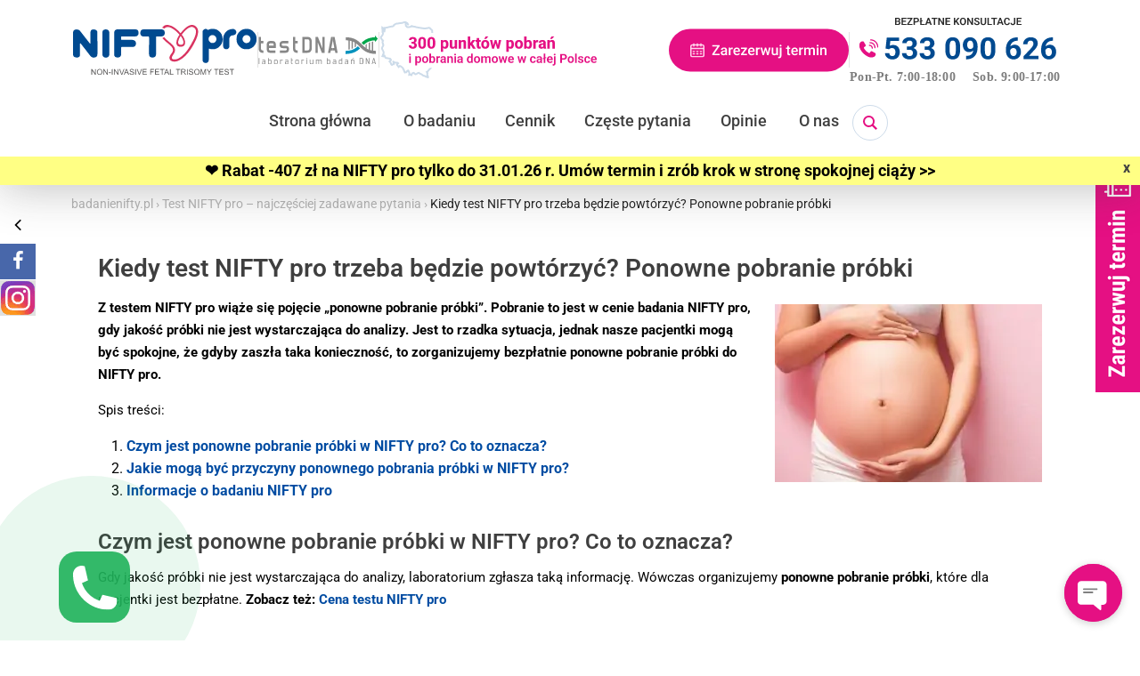

--- FILE ---
content_type: text/html; charset=UTF-8
request_url: https://badanienifty.pl/czeste-pytania/kiedy-test-nifty-trzeba-bedzie-powtorzyc/
body_size: 33372
content:
<!DOCTYPE html><html lang="pl-PL"><head><link rel="preconnect" href="https://googleads.g.doubleclick.net"><link rel="preconnect" href="https://www.gstatic.com"><link rel="preconnect" href="https://www.googleadservices.com"><link rel="preconnect" href="https://cdn.jsdelivr.net"><link rel="preconnect" href="https://ajax.googleapis.com"><link rel="preconnect" href="https://vars.hotjar.com"><link rel="preconnect" href="https://storage.googleapis.com"><link rel="preconnect" href="https://www.google-analytics.com"><link rel="preconnect" href="https://static.doubleclick.net"><link rel="preconnect" href="https://i.ytimg.com"><link rel="preconnect" href="https://yt3.ggpht.com"><link rel="preconnect" href="https://www.google.pl"><link rel="preconnect" href="https://s.w.org"><link rel="preconnect" href="https://script.hotjar.com"><link rel="preconnect" href="https://www.google.com"><link rel="preconnect" href="https://static.hotjar.com"><link rel="preconnect" href="https://www.facebook.com"><link rel="preconnect" href="https://connect.facebook.net"><link rel="preconnect" href="https://connect.facebook.net"><meta charset="utf-8"><link rel="preconnect" href="https://fonts.gstatic.com/" crossorigin /><meta http-equiv="X-UA-Compatible" content="IE=edge"><meta name="viewport" content="width=device-width, initial-scale=1"><meta name="description" content="Test NIFTY Pro &#8211; nieinwazyjne, bezpieczne badanie prenatalne już od 10 tygodnia ciąży"><meta name="facebook-domain-verification" content="pusjag7iq45llukeloyokqscqqm7m2" /> <script src="[data-uri]" defer></script> <noscript><img height="1" width="1" style="display:none"
src="https://www.facebook.com/tr?id=4372283679516516&ev=PageView&noscript=1"
/></noscript> <script src="https://www.googletagmanager.com/gtag/js?id=AW-926623651" defer data-deferred="1"></script> <script src="[data-uri]" defer></script>  <script src="[data-uri]" defer></script> <title>Kiedy NIFTY pro trzeba powtórzyć? Ponowne pobranie próbki</title><meta name="dc.title" content="Kiedy NIFTY pro trzeba powtórzyć? Ponowne pobranie próbki"><meta name="dc.description" content="Ponowne pobranie próbki nie zdarza się często i jest w cenie badania. Co oznacza i na czym polega? Kiedy ponowne pobranie próbki jest konieczne? SPRAWDZ!"><meta name="dc.relation" content="https://badanienifty.pl/czeste-pytania/kiedy-test-nifty-trzeba-bedzie-powtorzyc/"><meta name="dc.source" content="https://badanienifty.pl/"><meta name="dc.language" content="pl_PL"><meta name="description" content="Ponowne pobranie próbki nie zdarza się często i jest w cenie badania. Co oznacza i na czym polega? Kiedy ponowne pobranie próbki jest konieczne? SPRAWDZ!"><meta name="robots" content="index, follow, max-snippet:-1, max-image-preview:large, max-video-preview:-1"><link rel="canonical" href="https://badanienifty.pl/czeste-pytania/kiedy-test-nifty-trzeba-bedzie-powtorzyc/"><meta property="og:url" content="https://badanienifty.pl/czeste-pytania/kiedy-test-nifty-trzeba-bedzie-powtorzyc/"><meta property="og:site_name" content="Test NIFTY pro"><meta property="og:locale" content="pl_PL"><meta property="og:type" content="article"><meta property="og:title" content="Kiedy NIFTY pro trzeba powtórzyć? Ponowne pobranie próbki"><meta property="og:description" content="Ponowne pobranie próbki nie zdarza się często i jest w cenie badania. Co oznacza i na czym polega? Kiedy ponowne pobranie próbki jest konieczne? SPRAWDZ!"><meta property="og:image" content="https://badanienifty.pl/wp-content/uploads/2021/06/ponowne-pobranie-probki-do-nifty-pro.jpg"><meta property="og:image:secure_url" content="https://badanienifty.pl/wp-content/uploads/2021/06/ponowne-pobranie-probki-do-nifty-pro.jpg"><meta property="og:image:width" content="640"><meta property="og:image:height" content="427"><meta property="og:image:alt" content="ponowne pobranie próbki"><meta property="fb:pages" content=""><meta property="fb:admins" content=""><meta property="fb:app_id" content=""><meta name="twitter:card" content="summary"><meta name="twitter:title" content="Kiedy NIFTY pro trzeba powtórzyć? Ponowne pobranie próbki"><meta name="twitter:description" content="Ponowne pobranie próbki nie zdarza się często i jest w cenie badania. Co oznacza i na czym polega? Kiedy ponowne pobranie próbki jest konieczne? SPRAWDZ!"><meta name="twitter:image" content="https://badanienifty.pl/wp-content/uploads/2021/06/ponowne-pobranie-probki-do-nifty-pro.jpg"><link rel='dns-prefetch' href='//fonts.googleapis.com' /><link rel="alternate" type="application/rss+xml" title="Test NIFTY pro &raquo; Kanał z wpisami" href="https://badanienifty.pl/feed/" /><link rel="alternate" type="application/rss+xml" title="Test NIFTY pro &raquo; Kanał z komentarzami" href="https://badanienifty.pl/comments/feed/" /> <script type="application/ld+json">{"@context":"https:\/\/schema.org","@type":"Article","headline":"Kiedy test NIFTY trzeba b\u0119dzie powt\u00f3rzy\u0107?","datePublished":"2015-02-06T08:07:55+01:00","dateModified":"2023-04-07T10:48:43+02:00","description":"Z testem NIFTY pro wi\u0105\u017ce si\u0119 poj\u0119cie &#8222;ponowne pobranie pr\u00f3bki&#8221;. Pobranie to jest w cenie badania NIFTY pro, gdy jako\u015b\u0107 pr\u00f3bki nie jest wystarczaj\u0105ca do analizy. Jest to rzadka sytuacja,&hellip;","image":{"@type":"ImageObject","url":"https:\/\/badanienifty.pl\/wp-content\/uploads\/2015\/02\/test_nifty-2.jpg"},"mainEntityOfPage":{"@type":"WebPage","@id":"https:\/\/badanienifty.pl\/czeste-pytania\/kiedy-test-nifty-trzeba-bedzie-powtorzyc\/"},"author":{"@type":"Person","name":"jYKfyfuo","url":"https:\/\/badanienifty.pl\/author\/jykfyfuo\/"}}</script> <link rel="alternate" type="application/rss+xml" title="Test NIFTY pro &raquo; Kiedy test NIFTY pro trzeba będzie powtórzyć? Ponowne pobranie próbki Kanał z komentarzami" href="https://badanienifty.pl/czeste-pytania/kiedy-test-nifty-trzeba-bedzie-powtorzyc/feed/" /><link rel="alternate" title="oEmbed (JSON)" type="application/json+oembed" href="https://badanienifty.pl/wp-json/oembed/1.0/embed?url=https%3A%2F%2Fbadanienifty.pl%2Fczeste-pytania%2Fkiedy-test-nifty-trzeba-bedzie-powtorzyc%2F" /><link rel="alternate" title="oEmbed (XML)" type="text/xml+oembed" href="https://badanienifty.pl/wp-json/oembed/1.0/embed?url=https%3A%2F%2Fbadanienifty.pl%2Fczeste-pytania%2Fkiedy-test-nifty-trzeba-bedzie-powtorzyc%2F&#038;format=xml" /><style id='wp-img-auto-sizes-contain-inline-css' type='text/css'>img:is([sizes=auto i],[sizes^="auto," i]){contain-intrinsic-size:3000px 1500px}
/*# sourceURL=wp-img-auto-sizes-contain-inline-css */</style> <script src="[data-uri]" defer></script><script data-optimized="1" src="https://badanienifty.pl/wp-content/plugins/litespeed-cache/assets/js/webfontloader.min.js" defer></script><link data-optimized="2" rel="stylesheet" href="https://badanienifty.pl/wp-content/litespeed/css/2d8f029480980ef4e330d4b174c3cf85.css?ver=bda3e" /><style id='classic-theme-styles-inline-css' type='text/css'>/*! This file is auto-generated */
.wp-block-button__link{color:#fff;background-color:#32373c;border-radius:9999px;box-shadow:none;text-decoration:none;padding:calc(.667em + 2px) calc(1.333em + 2px);font-size:1.125em}.wp-block-file__button{background:#32373c;color:#fff;text-decoration:none}
/*# sourceURL=/wp-includes/css/classic-themes.min.css */</style><style id='ez-toc-inline-css' type='text/css'>div#ez-toc-container .ez-toc-title {font-size: 120%;}div#ez-toc-container .ez-toc-title {font-weight: 500;}div#ez-toc-container ul li , div#ez-toc-container ul li a {font-size: 95%;}div#ez-toc-container ul li , div#ez-toc-container ul li a {font-weight: 500;}div#ez-toc-container nav ul ul li {font-size: 90%;}.ez-toc-box-title {font-weight: bold; margin-bottom: 10px; text-align: center; text-transform: uppercase; letter-spacing: 1px; color: #666; padding-bottom: 5px;position:absolute;top:-4%;left:5%;background-color: inherit;transition: top 0.3s ease;}.ez-toc-box-title.toc-closed {top:-25%;}
.ez-toc-container-direction {direction: ltr;}.ez-toc-counter ul{counter-reset: item ;}.ez-toc-counter nav ul li a::before {content: counters(item, '.', decimal) '. ';display: inline-block;counter-increment: item;flex-grow: 0;flex-shrink: 0;margin-right: .2em; float: left; }.ez-toc-widget-direction {direction: ltr;}.ez-toc-widget-container ul{counter-reset: item ;}.ez-toc-widget-container nav ul li a::before {content: counters(item, '.', decimal) '. ';display: inline-block;counter-increment: item;flex-grow: 0;flex-shrink: 0;margin-right: .2em; float: left; }
/*# sourceURL=ez-toc-inline-css */</style> <script src="[data-uri]" defer></script><script type="text/javascript" src="https://badanienifty.pl/wp-includes/js/jquery/jquery.min.js?ver=0000002" id="jquery-core-js"></script> <script type="text/javascript" id="wpgmza_data-js-extra" src="[data-uri]" defer></script> <script type="text/javascript" id="foobox-free-min-js-before" src="[data-uri]" defer></script> <link rel="https://api.w.org/" href="https://badanienifty.pl/wp-json/" /><link rel="alternate" title="JSON" type="application/json" href="https://badanienifty.pl/wp-json/wp/v2/pages/1747" /><link rel="EditURI" type="application/rsd+xml" title="RSD" href="https://badanienifty.pl/xmlrpc.php?rsd" /><link rel='shortlink' href='https://badanienifty.pl/?p=1747' /> <script type="application/ld+json">{
    "@context": "https://schema.org/",
    "@type": "CreativeWorkSeries",
    "name": "Kiedy test NIFTY pro trzeba będzie powtórzyć? Ponowne pobranie próbki",
    "aggregateRating": {
        "@type": "AggregateRating",
        "ratingValue": "4.1",
        "bestRating": "5",
        "ratingCount": "7"
    }
}</script><script src="[data-uri]" defer></script><style>.breadcrumb {list-style:none;margin:0;padding-inline-start:0;}.breadcrumb li {margin:0;display:inline-block;position:relative;}.breadcrumb li::after{content:' - ';margin-left:5px;margin-right:5px;}.breadcrumb li:last-child::after{display:none}</style><link rel="icon" href="https://badanienifty.pl/wp-content/uploads/2023/11/cropped-test-nifty-pro-badanienifty-32x32.png" sizes="32x32" /><link rel="icon" href="https://badanienifty.pl/wp-content/uploads/2023/11/cropped-test-nifty-pro-badanienifty-192x192.png" sizes="192x192" /><link rel="apple-touch-icon" href="https://badanienifty.pl/wp-content/uploads/2023/11/cropped-test-nifty-pro-badanienifty-180x180.png" /><meta name="msapplication-TileImage" content="https://badanienifty.pl/wp-content/uploads/2023/11/cropped-test-nifty-pro-badanienifty-270x270.png" />
 <script src="https://www.googletagmanager.com/gtag/js?id=UA-51194668-1" defer data-deferred="1"></script> <script src="[data-uri]" defer></script>  <script src="https://www.googletagmanager.com/gtag/js?id=AW-920982391" defer data-deferred="1"></script> <script src="[data-uri]" defer></script>  <script src="[data-uri]" defer></script>  <script type="text/javascript" src="[data-uri]" defer></script> <link rel="preconnect" href="https://dev.visualwebsiteoptimizer.com" /> <script type='text/javascript' id='vwoCode' src="[data-uri]" defer></script>  <script type="text/javascript" src="[data-uri]" defer></script> <style id='global-styles-inline-css' type='text/css'>:root{--wp--preset--aspect-ratio--square: 1;--wp--preset--aspect-ratio--4-3: 4/3;--wp--preset--aspect-ratio--3-4: 3/4;--wp--preset--aspect-ratio--3-2: 3/2;--wp--preset--aspect-ratio--2-3: 2/3;--wp--preset--aspect-ratio--16-9: 16/9;--wp--preset--aspect-ratio--9-16: 9/16;--wp--preset--color--black: #000000;--wp--preset--color--cyan-bluish-gray: #abb8c3;--wp--preset--color--white: #ffffff;--wp--preset--color--pale-pink: #f78da7;--wp--preset--color--vivid-red: #cf2e2e;--wp--preset--color--luminous-vivid-orange: #ff6900;--wp--preset--color--luminous-vivid-amber: #fcb900;--wp--preset--color--light-green-cyan: #7bdcb5;--wp--preset--color--vivid-green-cyan: #00d084;--wp--preset--color--pale-cyan-blue: #8ed1fc;--wp--preset--color--vivid-cyan-blue: #0693e3;--wp--preset--color--vivid-purple: #9b51e0;--wp--preset--gradient--vivid-cyan-blue-to-vivid-purple: linear-gradient(135deg,rgb(6,147,227) 0%,rgb(155,81,224) 100%);--wp--preset--gradient--light-green-cyan-to-vivid-green-cyan: linear-gradient(135deg,rgb(122,220,180) 0%,rgb(0,208,130) 100%);--wp--preset--gradient--luminous-vivid-amber-to-luminous-vivid-orange: linear-gradient(135deg,rgb(252,185,0) 0%,rgb(255,105,0) 100%);--wp--preset--gradient--luminous-vivid-orange-to-vivid-red: linear-gradient(135deg,rgb(255,105,0) 0%,rgb(207,46,46) 100%);--wp--preset--gradient--very-light-gray-to-cyan-bluish-gray: linear-gradient(135deg,rgb(238,238,238) 0%,rgb(169,184,195) 100%);--wp--preset--gradient--cool-to-warm-spectrum: linear-gradient(135deg,rgb(74,234,220) 0%,rgb(151,120,209) 20%,rgb(207,42,186) 40%,rgb(238,44,130) 60%,rgb(251,105,98) 80%,rgb(254,248,76) 100%);--wp--preset--gradient--blush-light-purple: linear-gradient(135deg,rgb(255,206,236) 0%,rgb(152,150,240) 100%);--wp--preset--gradient--blush-bordeaux: linear-gradient(135deg,rgb(254,205,165) 0%,rgb(254,45,45) 50%,rgb(107,0,62) 100%);--wp--preset--gradient--luminous-dusk: linear-gradient(135deg,rgb(255,203,112) 0%,rgb(199,81,192) 50%,rgb(65,88,208) 100%);--wp--preset--gradient--pale-ocean: linear-gradient(135deg,rgb(255,245,203) 0%,rgb(182,227,212) 50%,rgb(51,167,181) 100%);--wp--preset--gradient--electric-grass: linear-gradient(135deg,rgb(202,248,128) 0%,rgb(113,206,126) 100%);--wp--preset--gradient--midnight: linear-gradient(135deg,rgb(2,3,129) 0%,rgb(40,116,252) 100%);--wp--preset--font-size--small: 13px;--wp--preset--font-size--medium: 20px;--wp--preset--font-size--large: 36px;--wp--preset--font-size--x-large: 42px;--wp--preset--spacing--20: 0.44rem;--wp--preset--spacing--30: 0.67rem;--wp--preset--spacing--40: 1rem;--wp--preset--spacing--50: 1.5rem;--wp--preset--spacing--60: 2.25rem;--wp--preset--spacing--70: 3.38rem;--wp--preset--spacing--80: 5.06rem;--wp--preset--shadow--natural: 6px 6px 9px rgba(0, 0, 0, 0.2);--wp--preset--shadow--deep: 12px 12px 50px rgba(0, 0, 0, 0.4);--wp--preset--shadow--sharp: 6px 6px 0px rgba(0, 0, 0, 0.2);--wp--preset--shadow--outlined: 6px 6px 0px -3px rgb(255, 255, 255), 6px 6px rgb(0, 0, 0);--wp--preset--shadow--crisp: 6px 6px 0px rgb(0, 0, 0);}:where(.is-layout-flex){gap: 0.5em;}:where(.is-layout-grid){gap: 0.5em;}body .is-layout-flex{display: flex;}.is-layout-flex{flex-wrap: wrap;align-items: center;}.is-layout-flex > :is(*, div){margin: 0;}body .is-layout-grid{display: grid;}.is-layout-grid > :is(*, div){margin: 0;}:where(.wp-block-columns.is-layout-flex){gap: 2em;}:where(.wp-block-columns.is-layout-grid){gap: 2em;}:where(.wp-block-post-template.is-layout-flex){gap: 1.25em;}:where(.wp-block-post-template.is-layout-grid){gap: 1.25em;}.has-black-color{color: var(--wp--preset--color--black) !important;}.has-cyan-bluish-gray-color{color: var(--wp--preset--color--cyan-bluish-gray) !important;}.has-white-color{color: var(--wp--preset--color--white) !important;}.has-pale-pink-color{color: var(--wp--preset--color--pale-pink) !important;}.has-vivid-red-color{color: var(--wp--preset--color--vivid-red) !important;}.has-luminous-vivid-orange-color{color: var(--wp--preset--color--luminous-vivid-orange) !important;}.has-luminous-vivid-amber-color{color: var(--wp--preset--color--luminous-vivid-amber) !important;}.has-light-green-cyan-color{color: var(--wp--preset--color--light-green-cyan) !important;}.has-vivid-green-cyan-color{color: var(--wp--preset--color--vivid-green-cyan) !important;}.has-pale-cyan-blue-color{color: var(--wp--preset--color--pale-cyan-blue) !important;}.has-vivid-cyan-blue-color{color: var(--wp--preset--color--vivid-cyan-blue) !important;}.has-vivid-purple-color{color: var(--wp--preset--color--vivid-purple) !important;}.has-black-background-color{background-color: var(--wp--preset--color--black) !important;}.has-cyan-bluish-gray-background-color{background-color: var(--wp--preset--color--cyan-bluish-gray) !important;}.has-white-background-color{background-color: var(--wp--preset--color--white) !important;}.has-pale-pink-background-color{background-color: var(--wp--preset--color--pale-pink) !important;}.has-vivid-red-background-color{background-color: var(--wp--preset--color--vivid-red) !important;}.has-luminous-vivid-orange-background-color{background-color: var(--wp--preset--color--luminous-vivid-orange) !important;}.has-luminous-vivid-amber-background-color{background-color: var(--wp--preset--color--luminous-vivid-amber) !important;}.has-light-green-cyan-background-color{background-color: var(--wp--preset--color--light-green-cyan) !important;}.has-vivid-green-cyan-background-color{background-color: var(--wp--preset--color--vivid-green-cyan) !important;}.has-pale-cyan-blue-background-color{background-color: var(--wp--preset--color--pale-cyan-blue) !important;}.has-vivid-cyan-blue-background-color{background-color: var(--wp--preset--color--vivid-cyan-blue) !important;}.has-vivid-purple-background-color{background-color: var(--wp--preset--color--vivid-purple) !important;}.has-black-border-color{border-color: var(--wp--preset--color--black) !important;}.has-cyan-bluish-gray-border-color{border-color: var(--wp--preset--color--cyan-bluish-gray) !important;}.has-white-border-color{border-color: var(--wp--preset--color--white) !important;}.has-pale-pink-border-color{border-color: var(--wp--preset--color--pale-pink) !important;}.has-vivid-red-border-color{border-color: var(--wp--preset--color--vivid-red) !important;}.has-luminous-vivid-orange-border-color{border-color: var(--wp--preset--color--luminous-vivid-orange) !important;}.has-luminous-vivid-amber-border-color{border-color: var(--wp--preset--color--luminous-vivid-amber) !important;}.has-light-green-cyan-border-color{border-color: var(--wp--preset--color--light-green-cyan) !important;}.has-vivid-green-cyan-border-color{border-color: var(--wp--preset--color--vivid-green-cyan) !important;}.has-pale-cyan-blue-border-color{border-color: var(--wp--preset--color--pale-cyan-blue) !important;}.has-vivid-cyan-blue-border-color{border-color: var(--wp--preset--color--vivid-cyan-blue) !important;}.has-vivid-purple-border-color{border-color: var(--wp--preset--color--vivid-purple) !important;}.has-vivid-cyan-blue-to-vivid-purple-gradient-background{background: var(--wp--preset--gradient--vivid-cyan-blue-to-vivid-purple) !important;}.has-light-green-cyan-to-vivid-green-cyan-gradient-background{background: var(--wp--preset--gradient--light-green-cyan-to-vivid-green-cyan) !important;}.has-luminous-vivid-amber-to-luminous-vivid-orange-gradient-background{background: var(--wp--preset--gradient--luminous-vivid-amber-to-luminous-vivid-orange) !important;}.has-luminous-vivid-orange-to-vivid-red-gradient-background{background: var(--wp--preset--gradient--luminous-vivid-orange-to-vivid-red) !important;}.has-very-light-gray-to-cyan-bluish-gray-gradient-background{background: var(--wp--preset--gradient--very-light-gray-to-cyan-bluish-gray) !important;}.has-cool-to-warm-spectrum-gradient-background{background: var(--wp--preset--gradient--cool-to-warm-spectrum) !important;}.has-blush-light-purple-gradient-background{background: var(--wp--preset--gradient--blush-light-purple) !important;}.has-blush-bordeaux-gradient-background{background: var(--wp--preset--gradient--blush-bordeaux) !important;}.has-luminous-dusk-gradient-background{background: var(--wp--preset--gradient--luminous-dusk) !important;}.has-pale-ocean-gradient-background{background: var(--wp--preset--gradient--pale-ocean) !important;}.has-electric-grass-gradient-background{background: var(--wp--preset--gradient--electric-grass) !important;}.has-midnight-gradient-background{background: var(--wp--preset--gradient--midnight) !important;}.has-small-font-size{font-size: var(--wp--preset--font-size--small) !important;}.has-medium-font-size{font-size: var(--wp--preset--font-size--medium) !important;}.has-large-font-size{font-size: var(--wp--preset--font-size--large) !important;}.has-x-large-font-size{font-size: var(--wp--preset--font-size--x-large) !important;}
/*# sourceURL=global-styles-inline-css */</style></head><body class="wp-singular page-template-default page page-id-1747 page-child parent-pageid-136 wp-theme-ojcostwoprenatalne-v4 metaslider-plugin">
<noscript><iframe data-lazyloaded="1" src="about:blank" data-src="https://www.googletagmanager.com/ns.html?id=GTM-WP4RPK9" height="0" width="0" style="display:none;visibility:hidden"></iframe><noscript><iframe src="https://www.googletagmanager.com/ns.html?id=GTM-WP4RPK9" height="0" width="0" style="display:none;visibility:hidden"></iframe></noscript></noscript><header class="header headerNew"><div class="headerNewIn head-loga-in container pt-3"><div class="d-none d-lg-flex justify-content-between align-items-center flex-wrap desk-head"><div class="hB-L d-flex align-items-center flex-wrap gap-2 gap-xxl-3 pb-3">
<a class="nifty-L" href="https://badanienifty.pl/">
<img data-lazyloaded="1" src="[data-uri]" data-src="https://badanienifty.pl/wp-content/themes/ojcostwoprenatalne-v4/img/logo_NIFTY.svg" class="d-block img-desk" width="207" height="56" title="NIFTY PRO" alt="NIFTY PRO" /><noscript><img src="https://badanienifty.pl/wp-content/themes/ojcostwoprenatalne-v4/img/logo_NIFTY.svg" class="d-block img-desk" width="207" height="56" title="NIFTY PRO" alt="NIFTY PRO" /></noscript>
</a>
<span class="hl-sep"></span>
<a href="https://badanienifty.pl/o-nas/" rel="nofollow">
<img data-lazyloaded="1" src="[data-uri]" data-src="https://badanienifty.pl/wp-content/themes/ojcostwoprenatalne-v4/img/logo_testDNA.svg" class="d-block img-desk" width="135" height="32" alt="testDNA" /><noscript><img src="https://badanienifty.pl/wp-content/themes/ojcostwoprenatalne-v4/img/logo_testDNA.svg" class="d-block img-desk" width="135" height="32" alt="testDNA" /></noscript>
</a>
<span class="hl-sep"></span>
<a class="punktyDesk" href="https://badanienifty.pl/gdzie-wykonac-test-nifty-pro/autoryzowane-placowki/?pr_source=badanienifty.pl&pr_medium=naglowek-15052020">
<img data-lazyloaded="1" src="[data-uri]" data-src="https://badanienifty.pl/wp-content/themes/ojcostwoprenatalne-v4/img/300punktow-desk.svg" width="246" height="64" title="Autoryzowane placówki i wizyty domowe w całej Polsce" alt="Blisko 300 punktów pobrań i pobrania w domu w całej polsce" /><noscript><img src="https://badanienifty.pl/wp-content/themes/ojcostwoprenatalne-v4/img/300punktow-desk.svg" width="246" height="64" title="Autoryzowane placówki i wizyty domowe w całej Polsce" alt="Blisko 300 punktów pobrań i pobrania w domu w całej polsce" /></noscript>
</a></div><div class="hB-R d-flex align-items-center flex-column flex-xl-row gap-2 gap-xxl-3 mt-3 mt-lg-0 pb-3 konsRez position-relative">
<a href="https://badanienifty.pl/test-nifty-pro-cena/rejestracja/" class="order-3 order-xl-1 kRzT">
<img data-lazyloaded="1" src="[data-uri]" data-src="https://badanienifty.pl/wp-content/themes/ojcostwoprenatalne-v4/img/zarezerwuj-termin.svg" width="202" height="48" title="Zarezerwuj termin" alt="Zarezerwuj termin" /><noscript><img src="https://badanienifty.pl/wp-content/themes/ojcostwoprenatalne-v4/img/zarezerwuj-termin.svg" width="202" height="48" title="Zarezerwuj termin" alt="Zarezerwuj termin" /></noscript>
</a>
<span class="order-2 order-xl-2 d-none d-xl-block hl-sep"></span>
<a href="tel:+48533090626" class="order-1 order-xl-3"><img data-lazyloaded="1" src="[data-uri]" data-src="https://badanienifty.pl/wp-content/themes/ojcostwoprenatalne-v4/img/bezp-kons.svg" width="244" height="75" title="Bezpłatne konsultacje" alt="Bezpłatne konsultacje" /><noscript><img src="https://badanienifty.pl/wp-content/themes/ojcostwoprenatalne-v4/img/bezp-kons.svg" width="244" height="75" title="Bezpłatne konsultacje" alt="Bezpłatne konsultacje" /></noscript></a></div><div class="head-menu-pasek mb-3 mb-xl-1 d-block d-md-flex align-items-center"><div class="hmP-L d-flex d-lg-none align-items-center flex-wrap flex-shrink-0 gap-2 gap-xxl-3">
<a class="nifty-L mt-sm-2 mt-xl-0" href="https://badanienifty.pl/">
<img data-lazyloaded="1" src="[data-uri]" data-src="https://badanienifty.pl/wp-content/themes/ojcostwoprenatalne-v4/img/logo_NIFTY.svg" class="d-block img-desk" width="147" height="40" title="NIFTY PRO" alt="NIFTY PRO" /><noscript><img src="https://badanienifty.pl/wp-content/themes/ojcostwoprenatalne-v4/img/logo_NIFTY.svg" class="d-block img-desk" width="147" height="40" title="NIFTY PRO" alt="NIFTY PRO" /></noscript>
</a>
<span class="hl-sep d-none d-xl-block"></span>
<a class="d-none d-xl-block" href="https://badanienifty.pl/o-nas/" rel="nofollow">
<img data-lazyloaded="1" src="[data-uri]" data-src="https://badanienifty.pl/wp-content/themes/ojcostwoprenatalne-v4/img/logo_testDNA.svg" class="d-block img-desk" width="101" height="24" alt="testDNA" /><noscript><img src="https://badanienifty.pl/wp-content/themes/ojcostwoprenatalne-v4/img/logo_testDNA.svg" class="d-block img-desk" width="101" height="24" alt="testDNA" /></noscript>
</a></div><div class="head-menu container"><nav class="navbar site-navigation navbar-expand-lg"><div class="container-fluid d-flex flex-column g-0"><div id="navbar" class="navbar-collapse collapse"><div class="search-mob d-lg-none"><form method="get" class="search-form" action="https://badanienifty.pl/"><div class="form-group sfsugg d-flex align-items-center p-0">
<input autocomplete="off" type="search" class="form-control sftop" placeholder="Szukaj na stronie..." value="" name="s" title="Szukaj...">
<button class="search-submit border-0" aria-label="Szukaj na stronie..."></button><div class="suggestions">
<a href="https://badanienifty.pl/gdzie-wykonac-test-nifty-pro/autoryzowane-placowki/">Placówki, gdzie zrobisz NIFTY pro w testDNA</a>
<a href="https://badanienifty.pl/gdzie-wykonac-test-nifty-pro/wizyty-domowe/">Umówienie pobrania próbki NIFTY pro w domu</a>
<a href="https://badanienifty.pl/test-nifty-pro-cena/rejestracja/">Rejestracja online na NIFTY pro w całej Polsce</a>
<a href="https://badanienifty.pl/test-nifty-pro-cena/">Cennik NIFTY pro</a>
<a href="https://badanienifty.pl/gdzie-wykonac-test-nifty-pro/test-nifty-pro-warszawa-pewny-wynik-szeroki-zakres-badania/">NIFTY pro Warszawa</a>
<a href="https://badanienifty.pl/gdzie-wykonac-test-nifty-pro/test-nifty-pro-katowice-pewny-wynik-szeroki-zakres-badania/">NIFTY pro Katowice</a>
<a href="https://badanienifty.pl/gdzie-wykonac-test-nifty-pro/test-nifty-pro-krakow-pewny-wynik-szeroki-zakres-badania/">NIFTY pro Kraków</a>
<a href="https://badanienifty.pl/gdzie-wykonac-test-nifty-pro/test-nifty-pro-poznan-pewny-wynik-szeroki-zakres-badania/">NIFTY pro Poznań</a>
<a href="https://badanienifty.pl/gdzie-wykonac-test-nifty-pro/test-nifty-pro-gdansk-pewny-wynik-szeroki-zakres-badania/">NIFTY pro Gdańsk</a>
<a href="https://badanienifty.pl/gdzie-wykonac-test-nifty-pro/test-nifty-pro-wroclaw-pewny-wynik-szeroki-zakres-badania/">NIFTY pro Wrocław</a>
<a href="https://badanienifty.pl/test-nifty-pro/zakres-badania/">Co bada NIFTY pro</a>
<a href="https://badanienifty.pl/kontakt/">Kontakt</a></div></div></form></div>
<span class="nav-close d-lg-none"></span><ul id="menu-nowe-menu" class="nav navbar-nav menu0725"><li id="menu-item-23783" class="menu-item menu-item-type-custom menu-item-object-custom menu-item-home menu-item-23783"><a href="https://badanienifty.pl/">Strona główna</a></li><li id="menu-item-23788" class="menu-item menu-item-type-custom menu-item-object-custom menu-item-has-children menu-item-23788"><a href="https://badanienifty.pl/test-nifty-pro/">O badaniu</a><ul class="sub-menu"><li id="menu-item-26378" class="menu-item menu-item-type-custom menu-item-object-custom menu-item-26378"><a href="https://badanienifty.pl/kontakt/bezplatne-konsultacje/">Bezpłatne konsultacje</a></li><li id="menu-item-23791" class="menu-item menu-item-type-custom menu-item-object-custom menu-item-23791"><a href="https://badanienifty.pl/test-nifty-pro/zakres-badania/">Co bada test NIFTY pro</a></li><li id="menu-item-23809" class="menu-item menu-item-type-custom menu-item-object-custom menu-item-23809"><a href="https://badanienifty.pl/wynik-testu-nifty-pro/">Jak wygląda wynik NIFTY pro</a></li><li id="menu-item-23811" class="menu-item menu-item-type-custom menu-item-object-custom menu-item-23811"><a href="https://badanienifty.pl/wynik-testu-nifty-pro/konsultacja/">Konsultacja wyniku z lekarzem</a></li><li id="menu-item-23795" class="menu-item menu-item-type-custom menu-item-object-custom menu-item-23795"><a href="https://badanienifty.pl/test-nifty-pro/wskazania/">Wskazania</a></li><li id="menu-item-23796" class="menu-item menu-item-type-custom menu-item-object-custom menu-item-23796"><a href="https://badanienifty.pl/test-nifty-pro/przeciwwskazania/">Przeciwwskazania</a></li><li id="menu-item-23810" class="menu-item menu-item-type-custom menu-item-object-custom menu-item-23810"><a href="https://badanienifty.pl/wynik-testu-nifty-pro/pewnosc/">Wiarygodność wyniku</a></li><li id="menu-item-23792" class="menu-item menu-item-type-custom menu-item-object-custom menu-item-23792"><a href="https://badanienifty.pl/test-nifty-pro/metoda-badania/">Metoda badania</a></li><li id="menu-item-23794" class="menu-item menu-item-type-custom menu-item-object-custom menu-item-23794"><a href="https://badanienifty.pl/test-nifty-pro/publikacje-naukowe/">Publikacje</a></li><li id="menu-item-23793" class="menu-item menu-item-type-custom menu-item-object-custom menu-item-23793"><a href="https://badanienifty.pl/test-nifty-pro/ciaza-mnoga/">NIFTY w ciąży bliźniaczej</a></li></ul></li><li id="menu-item-23786" class="menu-item menu-item-type-custom menu-item-object-custom menu-item-has-children menu-item-23786"><a href="https://badanienifty.pl/test-nifty-pro-cena/">Cennik</a><ul class="sub-menu"><li id="menu-item-23798" class="menu-item menu-item-type-custom menu-item-object-custom menu-item-23798"><a href="https://badanienifty.pl/test-nifty-pro-cena/metody-platnosci/">Metody płatności</a></li><li id="menu-item-23799" class="menu-item menu-item-type-custom menu-item-object-custom menu-item-23799"><a href="https://badanienifty.pl/test-nifty-pro-cena/raty/">Raty</a></li></ul></li><li id="menu-item-23789" class="menu-item menu-item-type-custom menu-item-object-custom menu-item-has-children menu-item-23789"><a href="https://badanienifty.pl/czeste-pytania/">Częste pytania</a><ul class="sub-menu"><li id="menu-item-152389" class="menu-item menu-item-type-custom menu-item-object-custom menu-item-152389"><a href="https://badanienifty.pl/poradnik/jak-wybrac-test-nifty-pro-na-co-zwrocic-uwage-wybierajac-laboratorium-lub-sklep-internetowy/">Jak wybrać NIFTY pro?</a></li><li id="menu-item-23800" class="menu-item menu-item-type-custom menu-item-object-custom menu-item-23800"><a href="https://badanienifty.pl/czeste-pytania/jak-sie-przygotowac-do-testu-nifty-pro/">Jak przygotować się do badania?</a></li><li id="menu-item-24918" class="menu-item menu-item-type-custom menu-item-object-custom menu-item-24918"><a href="https://badanienifty.pl/czeste-pytania/czy-wynik-testu-nifty-pro-bedzie-dla-mnie-zrozumialy/">Czy wynik NIFTY pro będzie dla mnie zrozumiały?</a></li><li id="menu-item-23801" class="menu-item menu-item-type-custom menu-item-object-custom menu-item-23801"><a href="https://badanienifty.pl/czeste-pytania/test-nifty-pro-w-ktorym-tygodniu-wykonac-i-do-ktorego-tygodnia/">W którym tygodniu ciąży zrobić NIFTY pro?</a></li><li id="menu-item-23802" class="menu-item menu-item-type-custom menu-item-object-custom menu-item-23802"><a href="https://badanienifty.pl/czeste-pytania/czym-rozni-sie-test-nifty-pro-od-innych-badan-prenatalnych/">Czym różni się NIFTY pro od innych badań prenatalnych?</a></li><li id="menu-item-23807" class="menu-item menu-item-type-custom menu-item-object-custom menu-item-23807"><a href="https://badanienifty.pl/czeste-pytania/transport-probek-do-laboratorium-ile-trwa/">Ile trwa i jak wygląda transport próbki?</a></li></ul></li><li id="menu-item-23787" class="menu-item menu-item-type-custom menu-item-object-custom menu-item-23787"><a href="https://badanienifty.pl/test-nifty-pro/opinie-pacjentow/">Opinie</a></li><li id="menu-item-24982" class="menu-item menu-item-type-custom menu-item-object-custom menu-item-has-children menu-item-24982"><a href="https://badanienifty.pl/o-nas/">O nas</a><ul class="sub-menu"><li id="menu-item-25010" class="menu-item menu-item-type-custom menu-item-object-custom menu-item-25010"><a href="https://badanienifty.pl/kontakt/">Kontakt</a></li></ul></li><li id="menu-item-23784" class="menu-item menu-item-type-custom menu-item-object-custom menu-item-has-children menu-item-23784"><a href="https://badanienifty.pl/test-nifty-pro-cena/rejestracja/?pr_source=badanienifty.pl&#038;pr_medium=menu-17102022">Zarezerwuj termin online</a><ul class="sub-menu"><li id="menu-item-23805" class="menu-item menu-item-type-custom menu-item-object-custom menu-item-23805"><a href="https://badanienifty.pl/gdzie-wykonac-test-nifty-pro/">Gdzie wykonać NIFTY pro?</a></li><li id="menu-item-23806" class="menu-item menu-item-type-custom menu-item-object-custom menu-item-23806"><a href="https://badanienifty.pl/gdzie-wykonac-test-nifty-pro/wizyty-domowe/">NIFTY pro w domu</a></li><li id="menu-item-23808" class="menu-item menu-item-type-custom menu-item-object-custom menu-item-23808"><a href="https://badanienifty.pl/gdzie-wykonac-test-nifty-pro/autoryzowane-placowki/">NIFTY pro w placówce</a></li></ul></li><li id="menu-item-23790" class="menu-item menu-item-type-custom menu-item-object-custom menu-item-23790"><a href="#"><img data-lazyloaded="1" src="[data-uri]" data-src="https://badanienifty.pl/wp-content/themes/ojcostwoprenatalne-v4/img/search.svg" alt="Szukaj"><noscript><img src="https://badanienifty.pl/wp-content/themes/ojcostwoprenatalne-v4/img/search.svg" alt="Szukaj"></noscript></a></li></ul></div></div></nav></div><div class="hmP-R d-flex d-lg-none align-items-center flex-wrap flex-shrink-0 xgap-2 xgap-xxl-3">
<span style="width:1px;height:40px;background:#E2E2E2;margin:0 23px;" class="hl-sep"></span>
<a href="https://badanienifty.pl/test-nifty-pro-cena/rejestracja/" class="kRzT">
<img data-lazyloaded="1" src="[data-uri]" data-src="https://badanienifty.pl/wp-content/themes/ojcostwoprenatalne-v4/img/zarezerwuj.svg" width="152" height="48" title="Zarezerwuj termin" alt="Zarezerwuj termin" /><noscript><img src="https://badanienifty.pl/wp-content/themes/ojcostwoprenatalne-v4/img/zarezerwuj.svg" width="152" height="48" title="Zarezerwuj termin" alt="Zarezerwuj termin" /></noscript>
</a></div></div></div><div class="hNM-row1 d-flex d-lg-none justify-content-around align-items-start flex-wrap">
<a href="https://badanienifty.pl/gdzie-wykonac-test-nifty-pro/autoryzowane-placowki/?pr_source=badanienifty.pl&pr_medium=naglowek-15052020"><img data-lazyloaded="1" src="[data-uri]" data-src="https://badanienifty.pl/wp-content/themes/ojcostwoprenatalne-v4/img/300punktow-mob.svg" width="117" height="56" title="Autoryzowane placówki i wizyty domowe w całej Polsce" alt="Blisko 300 punktów pobrań i pobrania w domu w całej polsce" /><noscript><img src="https://badanienifty.pl/wp-content/themes/ojcostwoprenatalne-v4/img/300punktow-mob.svg" width="117" height="56" title="Autoryzowane placówki i wizyty domowe w całej Polsce" alt="Blisko 300 punktów pobrań i pobrania w domu w całej polsce" /></noscript></a>
<a href="tel:+48533090626"><img data-lazyloaded="1" src="[data-uri]" data-src="https://badanienifty.pl/wp-content/themes/ojcostwoprenatalne-v4/img/bezp-kons.svg" width="170" height="55" title="Bezpłatne konsultacje" alt="Bezpłatne konsultacje" /><noscript><img src="https://badanienifty.pl/wp-content/themes/ojcostwoprenatalne-v4/img/bezp-kons.svg" width="170" height="55" title="Bezpłatne konsultacje" alt="Bezpłatne konsultacje" /></noscript></a></div><div class="hNM-row2 d-flex d-lg-none justify-content-around align-items-center position-relative"><div class="hamburger d-lg-none">
<button type="button" class="navbar-toggler border-0" data-bs-toggle="collapse" data-bs-target="#navbar" aria-expanded="false" aria-controls="navbarNav">
<span class="navbar-toggler-icon"></span>
</button></div>
<a class="nifty-L" href="https://badanienifty.pl/">
<img data-lazyloaded="1" src="[data-uri]" data-src="https://badanienifty.pl/wp-content/themes/ojcostwoprenatalne-v4/img/logo_NIFTY.svg" class="img-mob" width="141" height="38" title="NIFTY PRO" alt="NIFTY PRO" /><noscript><img src="https://badanienifty.pl/wp-content/themes/ojcostwoprenatalne-v4/img/logo_NIFTY.svg" class="img-mob" width="141" height="38" title="NIFTY PRO" alt="NIFTY PRO" /></noscript>
</a>
<span class="hl-sep"></span>
<a href="https://badanienifty.pl/o-nas/" rel="nofollow">
<img data-lazyloaded="1" src="[data-uri]" data-src="https://badanienifty.pl/wp-content/themes/ojcostwoprenatalne-v4/img/logo_testDNA.svg" class="img-mob" width="101" height="24" alt="testDNA" /><noscript><img src="https://badanienifty.pl/wp-content/themes/ojcostwoprenatalne-v4/img/logo_testDNA.svg" class="img-mob" width="101" height="24" alt="testDNA" /></noscript>
</a></div><div class="d-block d-lg-none text-center mt-3 zarBarBox">
<a href="https://badanienifty.pl/test-nifty-pro-cena/rejestracja/" class="zarBar d-flex align-items-center justify-content-center">
<img data-lazyloaded="1" src="[data-uri]" data-src="https://badanienifty.pl/wp-content/themes/ojcostwoprenatalne-v4/img/zarezerwuj-termin.svg" width="202" height="48" title="Zarezerwuj termin" alt="Zarezerwuj termin"><noscript><img src="https://badanienifty.pl/wp-content/themes/ojcostwoprenatalne-v4/img/zarezerwuj-termin.svg" width="202" height="48" title="Zarezerwuj termin" alt="Zarezerwuj termin"></noscript>
</a></div></div><div class="top-search container" style="display:none;"><div class="row"><div class="ssearch">
<i class="fa fa-search"></i><div class="search-top-box"><form method="get" class="search-form" action="https://badanienifty.pl/"><div class="form-group sfsugg">
<input autocomplete="off" type="search" class="form-control sftop" placeholder="Szukaj..." value="" name="s" title="Szukaj...">
<button class="search-submit" aria-label="Szukaj...">
<span>Znajdź</span>
</button><div class="suggestions">
<a href="https://badanienifty.pl/gdzie-wykonac-test-nifty-pro/autoryzowane-placowki/">Placówki, gdzie zrobisz NIFTY pro w testDNA</a>
<a href="https://badanienifty.pl/gdzie-wykonac-test-nifty-pro/wizyty-domowe/">Umówienie pobrania próbki NIFTY pro w domu</a>
<a href="https://badanienifty.pl/test-nifty-pro-cena/rejestracja/">Rejestracja online na NIFTY pro w całej Polsce</a>
<a href="https://badanienifty.pl/test-nifty-pro-cena/">Cennik NIFTY pro</a>
<a href="https://badanienifty.pl/gdzie-wykonac-test-nifty-pro/test-nifty-pro-warszawa-pewny-wynik-szeroki-zakres-badania/">NIFTY pro Warszawa</a>
<a href="https://badanienifty.pl/gdzie-wykonac-test-nifty-pro/test-nifty-pro-katowice-pewny-wynik-szeroki-zakres-badania/">NIFTY pro Katowice</a>
<a href="https://badanienifty.pl/gdzie-wykonac-test-nifty-pro/test-nifty-pro-krakow-pewny-wynik-szeroki-zakres-badania/">NIFTY pro Kraków</a>
<a href="https://badanienifty.pl/gdzie-wykonac-test-nifty-pro/test-nifty-pro-poznan-pewny-wynik-szeroki-zakres-badania/">NIFTY pro Poznań</a>
<a href="https://badanienifty.pl/gdzie-wykonac-test-nifty-pro/test-nifty-pro-gdansk-pewny-wynik-szeroki-zakres-badania/">NIFTY pro Gdańsk</a>
<a href="https://badanienifty.pl/gdzie-wykonac-test-nifty-pro/test-nifty-pro-wroclaw-pewny-wynik-szeroki-zakres-badania/">NIFTY pro Wrocław</a>
<a href="https://badanienifty.pl/test-nifty-pro/zakres-badania/">Co bada NIFTY pro</a>
<a href="https://badanienifty.pl/kontakt/">Kontakt</a></div></div></form></div></div></div></div><div class="zostwdomu-desk d-md-block container-fluid"><div class="container"><a href="https://badanienifty.pl/test-nifty-pro-cena/rejestracja/">❤️ Rabat -407 zł na NIFTY pro tylko do 31.01.26 r. Umów termin i zrób krok w stronę spokojnej ciąży &gt;&gt;</a><span class="zwd-close">x</span></div></div><div class="menu-overlay" style="display:none;"></div></header><div id="main" class="container site-content"><div class="row"><div class="col-lg-12 order-lg-2 kol-prawa"><div id="crumbs"><a href="https://badanienifty.pl">badanienifty.pl</a> <span class="delimit">&rsaquo;</span> <a href="https://badanienifty.pl/czeste-pytania/">Test NIFTY pro &#8211; najczęściej zadawane pytania</a> <span class="delimit">&rsaquo;</span> <span class="current">Kiedy test NIFTY pro trzeba będzie powtórzyć? Ponowne pobranie próbki</span></div><main id="content"><article id="post-1747" class="post-1747 page type-page status-publish has-post-thumbnail hentry"><h1>Kiedy test NIFTY pro trzeba będzie powtórzyć? Ponowne pobranie próbki</h1><p><strong><img data-lazyloaded="1" src="[data-uri]" decoding="async" class="alignright wp-image-12911 size-medium" title="Kiedy test NIFTY pro trzeba będzie powtórzyć? Ponowne pobranie próbki" data-src="https://badanienifty.pl/wp-content/uploads/2021/06/ponowne-pobranie-probki-do-nifty-pro-300x200.jpg" alt="ponowne pobranie próbki" width="300" height="200" data-srcset="https://badanienifty.pl/wp-content/uploads/2021/06/ponowne-pobranie-probki-do-nifty-pro-300x200.jpg 300w, https://badanienifty.pl/wp-content/uploads/2021/06/ponowne-pobranie-probki-do-nifty-pro.jpg 640w" data-sizes="(max-width: 300px) 100vw, 300px" /><noscript><img decoding="async" class="alignright wp-image-12911 size-medium" title="Kiedy test NIFTY pro trzeba będzie powtórzyć? Ponowne pobranie próbki" src="https://badanienifty.pl/wp-content/uploads/2021/06/ponowne-pobranie-probki-do-nifty-pro-300x200.jpg" alt="ponowne pobranie próbki" width="300" height="200" srcset="https://badanienifty.pl/wp-content/uploads/2021/06/ponowne-pobranie-probki-do-nifty-pro-300x200.jpg 300w, https://badanienifty.pl/wp-content/uploads/2021/06/ponowne-pobranie-probki-do-nifty-pro.jpg 640w" sizes="(max-width: 300px) 100vw, 300px" /></noscript>Z testem NIFTY pro wiąże się pojęcie &#8222;ponowne pobranie próbki&#8221;. Pobranie to jest w cenie badania NIFTY pro, gdy jakość próbki nie jest wystarczająca do analizy. Jest to rzadka sytuacja, jednak nasze pacjentki mogą być spokojne, że gdyby zaszła taka konieczność, to zorganizujemy bezpłatnie ponowne pobranie próbki do NIFTY pro.</strong></p><p>Spis treści:</p><ol><li><a href="https://badanienifty.pl/czeste-pytania/kiedy-test-nifty-trzeba-bedzie-powtorzyc/#czym-jest-ponowne-pobranie-probki-w-nifty-pro"><strong>Czym jest ponowne pobranie próbki w NIFTY pro? Co to oznacza?</strong></a></li><li><a href="https://badanienifty.pl/czeste-pytania/kiedy-test-nifty-trzeba-bedzie-powtorzyc/#jakie-moga-byc-przyczyny-ponownego-pobrania-probki-w-nifty-pro"><strong>Jakie mogą być przyczyny ponownego pobrania próbki w NIFTY pro?</strong></a></li><li><a href="https://badanienifty.pl/czeste-pytania/kiedy-test-nifty-trzeba-bedzie-powtorzyc/#informacje-o-badaniu-nifty-pro"><strong>Informacje o badaniu NIFTY pro</strong></a></li></ol><h2><a id="czym-jest-ponowne-pobranie-probki-w-nifty-pro"></a>Czym jest ponowne pobranie próbki w NIFTY pro? Co to oznacza?</h2><p>Gdy jakość próbki nie jest wystarczająca do analizy, laboratorium zgłasza taką informację. Wówczas organizujemy <strong>ponowne pobranie próbki</strong>, które dla pacjentki jest bezpłatne. <strong>Zobacz też: <a href="https://badanienifty.pl/test-nifty-pro-cena/">Cena testu NIFTY pro</a></strong></p><h2><a id="jakie-moga-byc-przyczyny-ponownego-pobrania-probki-w-nifty-pro"></a>Jakie mogą być przyczyny ponownego pobrania próbki w NIFTY pro?</h2><p><img data-lazyloaded="1" src="[data-uri]" decoding="async" class="mob-center alignright wp-image-5153 size-full" title="bezpłatne pobranie nowej próbki" data-src="https://badanienifty.pl/wp-content/uploads/2019/11/transport-probki-do-laboratorium-bezplatne-pobranie.jpg" alt="bezpłatne pobranie nowej próbki" width="264" height="276" /><noscript><img decoding="async" class="mob-center alignright wp-image-5153 size-full" title="bezpłatne pobranie nowej próbki" src="https://badanienifty.pl/wp-content/uploads/2019/11/transport-probki-do-laboratorium-bezplatne-pobranie.jpg" alt="bezpłatne pobranie nowej próbki" width="264" height="276" /></noscript>Wśród przyczyn wymienia się <strong>zbyt małą ilość <a class="wpil_keyword_link " title="cffDNA" href="https://badanienifty.pl/czeste-pytania/czym-jest-cffdna/" data-wpil="url" data-wpil-keyword-link="linked">cffDNA</a></strong> w krwi matki oraz gdy <strong>jakość próbki okaże się nieodpowiednia do analizy</strong> (np. próbka przeterminuje się). Są to jednak rzadkie sytuacje, niemniej jednak jeśli występują, to pacjentka może być spokojna, że <strong>nie będzie musiała dopłacać</strong>, gdyż ponowne pobranie próbki jest w cenie badania.</p><h3>cffDNA i wiek ciąży a ponowne pobranie próbki</h3><p>Stworzenie testu NIFTY było możliwe dzięki odkryciu, że we krwi każdej ciężarnej kobiety <strong>krąży wolne, pozakomórkowe, płodowe DNA (<a class="wpil_keyword_link" data-wpil="url" href="https://badanienifty.pl/czeste-pytania/czym-jest-cffdna/"   title="cffDNA" data-wpil-keyword-link="linked">cffDNA</a>)</strong>, które to przenika do niej poprzez ściany łożyska. Właśnie dlatego do badania wystarczy kilka ml krwi pobranej z żyły odłokciowej matki. Zabieg ten ma całkowicie nieinwazyjny charakter i dla pacjentki wygląda niemal identycznie jak standardowa morfologia. Początkowo ilość <a href="https://badanienifty.pl/czeste-pytania/czym-jest-cffdna/"><strong>cffDNA</strong></a> – bo o nim tutaj mowa – jest bardzo niewielka, rośnie jednak z każdym tygodniem ciąży. Obecne we krwi matki płodowe DNA jest niestety dość krótkie i niekompletne. <a href="https://badanienifty.pl/czeste-pytania/czym-jest-cffdna/"><strong>Dowiedz się więcej o cffDNA</strong></a></p><p>Aby analiza laboratoryjna mogła zakończyć się sukcesem, a więc wydaniem wiarygodnego wyniku NIFTY pro, <strong>ilość płodowego DNA musi być odpowiednio wysoka.</strong> Specjaliści twierdzą, że badanie to najlepiej wykonać po <a class="wpil_keyword_link" title="10 tygodniu ciąży" href="https://badanienifty.pl/ciaza-objawy-badania/10-tydzien-ciazy/" data-wpil="url" data-wpil-keyword-link="linked">10 tygodniu ciąży</a>. Z tego też względu niezwykle ważne jest, aby przed zleceniem testu w miarę dokładnie ustalić datę poczęcia.</p><p>Warto tu dodać, że jeśli wartość ta zostanie osiągnięta, to dla badania nie ma znaczenia później czy jest większa czy mniejsza.</p><h3>Bezpieczeństwo transportu próbki</h3><p><img data-lazyloaded="1" src="[data-uri]" decoding="async" class="mob-center alignright wp-image-5152 size-full" title="transport próbki nifty pro " data-src="https://badanienifty.pl/wp-content/uploads/2019/11/transport-probki-do-laboratorium-bezpieczny.jpg" alt="transport próbki nifty pro " width="264" height="247" /><noscript><img decoding="async" class="mob-center alignright wp-image-5152 size-full" title="transport próbki nifty pro " src="https://badanienifty.pl/wp-content/uploads/2019/11/transport-probki-do-laboratorium-bezpieczny.jpg" alt="transport próbki nifty pro " width="264" height="247" /></noscript>Próbka krwi pobrana do NIFTY pro jest transportowana <strong>specjalną przesyłką medyczną o pilnym terminie doręczenia</strong>. Jest odpowiednio zapakowana dzięki czemu transport do <a class="wpil_keyword_link " title="laboratorium BGI" href="https://badanienifty.pl/o-nas/laboratorium-bgi/" data-wpil-keyword-link="linked">laboratorium BGI</a> w Hongkongu jest <strong>bezpieczny</strong>. Trwa zwykle 1-2 dni robocze, a więc tyle co do laboratorium w Polsce. <strong>Czytaj więcej: <a href="https://badanienifty.pl/transport-probek-do-laboratorium-ile-trwa/">Bezpieczeństwo transportu próbki NIFTY pro</a></strong></p><h3>Ponowne pobranie próbki w NIFTY pro</h3><p><strong>Jeśli okaże się, że w dostarczonym do badania materiale płodowego DNA jest za mało, wówczas analiza nie powiedzie się, a pobór próbki trzeba będzie powtórzyć za ok. 2 tygodnie.</strong></p><p>Czy zatem zdarzają się przypadki, że badanie NIFTY pro trzeba wykonać ponownie? TAK. Nie będzie to jednak miało związku z pomyłką czy zaniedbaniem ze strony pracowników laboratorium, a stanie się najprawdopodobniej rezultatem błędnej oceny wieku ciąży czy wyjątkowymi sytuacjami związanymi z transportem próbki. W razie zaistnienia takiej sytuacji pacjentka zostanie oczywiście natychmiast o tym poinformowana oraz poproszona o ponowne stawienie się na pobranie krwi, które jest dla niej bezpłatne.</p><h2><a id="informacje-o-badaniu-nifty-pro"></a>Informacje o badaniu NIFTY pro</h2><p><strong><a href="https://badanienifty.pl/">Test NIFTY pro</a> jest nieinwazyjnym badaniem prenatalnym nowej generacji, które potrafi z bardzo dużym prawdopodobieństwem ocenić ryzyko rozwoju aberracji chromosomowych płodu</strong>. Bezpieczeństwo, łatwość poboru próbki oraz wysoka skuteczność testu sprawiają, że cieszy się on coraz większą popularnością wśród przyszłych matek. <a href="https://badanienifty.pl/"><strong>Dowiedz więcej o NIFTY pro</strong></a></p><p><strong>Zobacz też:</strong></p><ul><li><a href="https://badanienifty.pl/czeste-pytania/"><strong>Częste pytania o NIFTY pro</strong></a></li></ul><div class="wpinacz"><div class="hidden-xs text-center"><div style="position: relative; display: inline-block;"><img data-lazyloaded="1" src="[data-uri]" fetchpriority="high" decoding="async" data-src="https://badanienifty.pl/wp-content/uploads/2023/06/NIFTY-kontakt-desk.png" alt="Kontakt" width="812" height="264" class="size-full wp-image-27165" data-srcset="https://badanienifty.pl/wp-content/uploads/2023/06/NIFTY-kontakt-desk.png 812w, https://badanienifty.pl/wp-content/uploads/2023/06/NIFTY-kontakt-desk-300x98.png 300w, https://badanienifty.pl/wp-content/uploads/2023/06/NIFTY-kontakt-desk-768x250.png 768w" data-sizes="(max-width: 812px) 100vw, 812px" /><noscript><img fetchpriority="high" decoding="async" src="https://badanienifty.pl/wp-content/uploads/2023/06/NIFTY-kontakt-desk.png" alt="Kontakt" width="812" height="264" class="size-full wp-image-27165" srcset="https://badanienifty.pl/wp-content/uploads/2023/06/NIFTY-kontakt-desk.png 812w, https://badanienifty.pl/wp-content/uploads/2023/06/NIFTY-kontakt-desk-300x98.png 300w, https://badanienifty.pl/wp-content/uploads/2023/06/NIFTY-kontakt-desk-768x250.png 768w" sizes="(max-width: 812px) 100vw, 812px" /></noscript><a style="position: absolute; left: 62.3%; top: 75.38%; width: 20.57%; height: 18.18%; z-index: 2;" href="http://m.me/testDNApolska" aria-label="Porozmawiaj na messengerze"> </a><a href="#" class="js-openChat" style="position: absolute; left: 83.48%; top: 75.38%; width: 15.83%; height: 18.18%; z-index: 2;" aria-label="Napisz na czacie"> </a><a class="zter" style="position: absolute; left: 47.66%; top: 12.5%; width: 50.59%; height: 41.29%; z-index: 2;" href="tel:+48533090626" aria-label="Zadzwoń teraz"> </a></div></div><div class="visible-xs text-center"><div style="position: relative; display: inline-block;"><img data-lazyloaded="1" src="[data-uri]" decoding="async" data-src="https://badanienifty.pl/wp-content/uploads/2023/06/NIFTY-kontakt-mob.png" alt="Kontakt" width="754" height="1199" class="size-full wp-image-27166" data-srcset="https://badanienifty.pl/wp-content/uploads/2023/06/NIFTY-kontakt-mob.png 754w, https://badanienifty.pl/wp-content/uploads/2023/06/NIFTY-kontakt-mob-189x300.png 189w, https://badanienifty.pl/wp-content/uploads/2023/06/NIFTY-kontakt-mob-644x1024.png 644w" data-sizes="(max-width: 754px) 100vw, 754px" /><noscript><img decoding="async" src="https://badanienifty.pl/wp-content/uploads/2023/06/NIFTY-kontakt-mob.png" alt="Kontakt" width="754" height="1199" class="size-full wp-image-27166" srcset="https://badanienifty.pl/wp-content/uploads/2023/06/NIFTY-kontakt-mob.png 754w, https://badanienifty.pl/wp-content/uploads/2023/06/NIFTY-kontakt-mob-189x300.png 189w, https://badanienifty.pl/wp-content/uploads/2023/06/NIFTY-kontakt-mob-644x1024.png 644w" sizes="(max-width: 754px) 100vw, 754px" /></noscript><a class="zter" style="position: absolute; left: 0%; top: 3.84%; width: 99.73%; height: 31.19%; z-index: 2;" href="tel:+48533090626" aria-label="Zadzwoń teraz"> </a><a style="position: absolute; left: 5.84%; top: 68.5%; width: 90.45%; height: 13.84%; z-index: 2;" href="http://m.me/testDNApolska" aria-label="Porozmawiaj na messengerze"> </a><a href="#" class="js-openChat" style="position: absolute; left: 5.84%; top: 83%; width: 90.72%; height: 13.01%; z-index: 2;" aria-label="Napisz na czacie"> </a></div></div></div><p><span style="font-size: 16px;"><div class="kk-star-ratings kksr-shortcode"
data-payload='{&quot;id&quot;:&quot;1747&quot;,&quot;slug&quot;:&quot;default&quot;,&quot;ignore&quot;:&quot;&quot;,&quot;reference&quot;:&quot;shortcode&quot;,&quot;align&quot;:&quot;&quot;,&quot;class&quot;:&quot;&quot;,&quot;count&quot;:&quot;7&quot;,&quot;legendonly&quot;:&quot;&quot;,&quot;readonly&quot;:&quot;&quot;,&quot;score&quot;:&quot;4.1&quot;,&quot;starsonly&quot;:&quot;&quot;,&quot;valign&quot;:&quot;&quot;,&quot;best&quot;:&quot;5&quot;,&quot;gap&quot;:&quot;2&quot;,&quot;greet&quot;:&quot;Oceń&quot;,&quot;legend&quot;:&quot;4.1\/5 - (7 głosów \/ głosy)&quot;,&quot;size&quot;:&quot;18&quot;,&quot;title&quot;:&quot;Kiedy test NIFTY pro trzeba będzie powtórzyć? Ponowne pobranie próbki&quot;,&quot;width&quot;:&quot;81&quot;,&quot;_legend&quot;:&quot;{score}\/{best} - ({count} głosów \/ głosy)&quot;,&quot;font_factor&quot;:&quot;1.25&quot;}'><div class="kksr-stars"><div class="kksr-stars-inactive"><div class="kksr-star" data-star="1" style="padding-right: 2px"><div class="kksr-icon" style="width: 18px; height: 18px;"></div></div><div class="kksr-star" data-star="2" style="padding-right: 2px"><div class="kksr-icon" style="width: 18px; height: 18px;"></div></div><div class="kksr-star" data-star="3" style="padding-right: 2px"><div class="kksr-icon" style="width: 18px; height: 18px;"></div></div><div class="kksr-star" data-star="4" style="padding-right: 2px"><div class="kksr-icon" style="width: 18px; height: 18px;"></div></div><div class="kksr-star" data-star="5" style="padding-right: 2px"><div class="kksr-icon" style="width: 18px; height: 18px;"></div></div></div><div class="kksr-stars-active" style="width: 81px;"><div class="kksr-star" style="padding-right: 2px"><div class="kksr-icon" style="width: 18px; height: 18px;"></div></div><div class="kksr-star" style="padding-right: 2px"><div class="kksr-icon" style="width: 18px; height: 18px;"></div></div><div class="kksr-star" style="padding-right: 2px"><div class="kksr-icon" style="width: 18px; height: 18px;"></div></div><div class="kksr-star" style="padding-right: 2px"><div class="kksr-icon" style="width: 18px; height: 18px;"></div></div><div class="kksr-star" style="padding-right: 2px"><div class="kksr-icon" style="width: 18px; height: 18px;"></div></div></div></div><div class="kksr-legend" style="font-size: 14.4px;">
4.1/5 - (7 głosów / głosy)</div></div>
</span></p><p><em>* W zależności od kursu walutowego</em></p><div class="kk-star-ratings kksr-auto kksr-align-right kksr-valign-bottom"><div class="kk-star-ratings kksr-template"
data-payload='{&quot;id&quot;:&quot;1747&quot;,&quot;slug&quot;:&quot;default&quot;,&quot;ignore&quot;:&quot;&quot;,&quot;reference&quot;:&quot;template&quot;,&quot;align&quot;:&quot;&quot;,&quot;class&quot;:&quot;&quot;,&quot;count&quot;:&quot;7&quot;,&quot;legendonly&quot;:&quot;&quot;,&quot;readonly&quot;:&quot;&quot;,&quot;score&quot;:&quot;4.1&quot;,&quot;starsonly&quot;:&quot;&quot;,&quot;valign&quot;:&quot;&quot;,&quot;best&quot;:&quot;5&quot;,&quot;gap&quot;:&quot;2&quot;,&quot;greet&quot;:&quot;Oceń&quot;,&quot;legend&quot;:&quot;4.1\/5 - (7 głosów \/ głosy)&quot;,&quot;size&quot;:&quot;18&quot;,&quot;title&quot;:&quot;Kiedy test NIFTY pro trzeba będzie powtórzyć? Ponowne pobranie próbki&quot;,&quot;width&quot;:&quot;81&quot;,&quot;_legend&quot;:&quot;{score}\/{best} - ({count} głosów \/ głosy)&quot;,&quot;font_factor&quot;:&quot;1.25&quot;}'><div class="kksr-stars"><div class="kksr-stars-inactive"><div class="kksr-star" data-star="1" style="padding-right: 2px"><div class="kksr-icon" style="width: 18px; height: 18px;"></div></div><div class="kksr-star" data-star="2" style="padding-right: 2px"><div class="kksr-icon" style="width: 18px; height: 18px;"></div></div><div class="kksr-star" data-star="3" style="padding-right: 2px"><div class="kksr-icon" style="width: 18px; height: 18px;"></div></div><div class="kksr-star" data-star="4" style="padding-right: 2px"><div class="kksr-icon" style="width: 18px; height: 18px;"></div></div><div class="kksr-star" data-star="5" style="padding-right: 2px"><div class="kksr-icon" style="width: 18px; height: 18px;"></div></div></div><div class="kksr-stars-active" style="width: 81px;"><div class="kksr-star" style="padding-right: 2px"><div class="kksr-icon" style="width: 18px; height: 18px;"></div></div><div class="kksr-star" style="padding-right: 2px"><div class="kksr-icon" style="width: 18px; height: 18px;"></div></div><div class="kksr-star" style="padding-right: 2px"><div class="kksr-icon" style="width: 18px; height: 18px;"></div></div><div class="kksr-star" style="padding-right: 2px"><div class="kksr-icon" style="width: 18px; height: 18px;"></div></div><div class="kksr-star" style="padding-right: 2px"><div class="kksr-icon" style="width: 18px; height: 18px;"></div></div></div></div><div class="kksr-legend" style="font-size: 14.4px;">
4.1/5 - (7 głosów / głosy)</div></div></div>
<small style="color: #ccc;">Data publikacji: 06.02.2015, 08:07&nbsp;  |&nbsp;  Ostatnia aktualizacja: 07.04.2023, 10:48</small>
<br class="clear"></article></main></div></div></div><div class="container cities"><div class="row"><div class="col-12">
<img data-lazyloaded="1" src="[data-uri]" class="c-map alignleft mx-3 mt-5 mb-4" loading="lazy" data-src="/wp-content/themes/ojcostwoprenatalne-v4/img/mapka-cities.png" alt="Mapa" width="172" height="160"><noscript><img class="c-map alignleft mx-3 mt-5 mb-4" loading="lazy" src="/wp-content/themes/ojcostwoprenatalne-v4/img/mapka-cities.png" alt="Mapa" width="172" height="160"></noscript><h3>Gdzie wykonać NIFTY pro w testDNA? <br class="d-md-none">Punkty pobrań [CAŁA POLSKA]</h3><div class="cities-list">
<strong>Popularne lokalizacje:</strong>
<a class="clm" href="https://badanienifty.pl/gdzie-wykonac-test-nifty-pro/test-nifty-pro-warszawa-pewny-wynik-szeroki-zakres-badania/">Warszawa</a>
<a class="clm" href="https://badanienifty.pl/gdzie-wykonac-test-nifty-pro/test-nifty-pro-krakow-pewny-wynik-szeroki-zakres-badania/">Kraków</a>
<a class="clm" href="https://badanienifty.pl/gdzie-wykonac-test-nifty-pro/test-nifty-pro-wroclaw-pewny-wynik-szeroki-zakres-badania/">Wrocław</a>
<a class="clm" href="https://badanienifty.pl/gdzie-wykonac-test-nifty-pro/test-nifty-pro-poznan-pewny-wynik-szeroki-zakres-badania/">Poznań</a>
<a class="clm" href="https://badanienifty.pl/gdzie-wykonac-test-nifty-pro/test-nifty-pro-gdansk-pewny-wynik-szeroki-zakres-badania/">Gdańsk</a>
<a class="clm" href="https://badanienifty.pl/gdzie-wykonac-test-nifty-pro/test-nifty-pro-katowice-pewny-wynik-szeroki-zakres-badania/">Katowice</a>
<a class="clm" href="https://badanienifty.pl/gdzie-wykonac-test-nifty-pro/test-nifty-pro-lodz-pewny-wynik-szeroki-zakres-badania/">Łódź</a>
<a class="clm" href="https://badanienifty.pl/gdzie-wykonac-test-nifty-pro/test-nifty-pro-w-szczecinie-pewny-wynik-szeroki-zakres-badania/">Szczecin</a>
<a class="clm" href="https://badanienifty.pl/gdzie-wykonac-test-nifty-pro/test-nifty-pro-lublin-pewny-wynik-szeroki-zakres-badania/">Lublin</a>
<a class="clm" href="https://badanienifty.pl/gdzie-wykonac-test-nifty-pro/test-nifty-pro-kielce-pewny-wynik-szeroki-zakres-badania/">Kielce</a>
<a class="clm" href="https://badanienifty.pl/gdzie-wykonac-test-nifty-pro/test-nifty-pro-rzeszow-pewny-wynik-szeroki-zakres-badania/">Rzeszów</a>
<a class="clm" href="https://badanienifty.pl/gdzie-wykonac-test-nifty-pro/test-nifty-pro-opole-pewny-wynik-szeroki-zakres-badania/">Opole</a>
<a class="clm" href="https://badanienifty.pl/gdzie-wykonac-test-nifty-pro/test-nifty-pro-w-bialymstoku-pewny-wynik-szeroki-zakres-badania/">Białystok</a>
<a class="clm" href="https://badanienifty.pl/gdzie-wykonac-test-nifty-pro/test-nifty-pro-w-bydgoszczy-pewny-wynik-szeroki-zakres-badania/">Bydgoszcz</a>
<a class="clm" href="https://badanienifty.pl/gdzie-wykonac-test-nifty-pro/test-nifty-pro-zielona-gora-pewny-wynik-szeroki-zakres-badania/">Zielona Góra</a>
<a class="clm" href="https://badanienifty.pl/gdzie-wykonac-test-nifty-pro/test-nifty-pro-torun-pewny-wynik-szeroki-zakres-badania/">Toruń</a>
<a class="clm" href="https://badanienifty.pl/gdzie-wykonac-test-nifty-pro/test-nifty-pro-czestochowa-pewny-wynik-szeroki-zakres-badania/">Częstochowa</a>
<a href="https://badanienifty.pl/gdzie-wykonac-test-nifty-pro/autoryzowane-placowki/" class="pokWszystkie d-block">Pokaż <span>wszystkie miasta</span> &gt;&gt;</a></div><div class="czWyborMob d-block d-md-none mt-2 mb-3 text-center"><a href="https://badanienifty.pl/test-nifty-pro-cena/rejestracja/"><img data-lazyloaded="1" src="[data-uri]" loading="lazy" data-src="/wp-content/themes/ojcostwoprenatalne-v4/img/czesty-wybor-mobile.png" alt="Umów wizytę domową" width="366" height="70"><noscript><img loading="lazy" src="/wp-content/themes/ojcostwoprenatalne-v4/img/czesty-wybor-mobile.png" alt="Umów wizytę domową" width="366" height="70"></noscript></a></div><div class="czWybor d-none d-md-flex mb-3"><strong>CZĘSTY WYBÓR </strong><span>Pobranie próbki NIFTY pro z dojazdem do domu pacjentki </span><a href="https://badanienifty.pl/test-nifty-pro-cena/rejestracja/">Umów wizytę domową &gt;&gt;</a></div></div></div></div><footer class="container site-footer"><div class="row"><div class="col-12 py-3"><div class="footer-widgets row"><div id="text-3" class="col-lg-5 text-center text-lg-start botwidg fw1 widget_text"><h3 class="widget-title">Porozmawiaj z konsultantem medycznym</h3><div class="textwidget"><p><a class="ftel zter" href="tel:+48533090626">+48 533 090 626</a></p></div></div><div id="text-4" class="col-lg-7 botwidg fw1 widget_text"><div class="textwidget"><div class="d-none d-lg-block" style="margin: 25px 10px 5px;"><img data-lazyloaded="1" src="[data-uri]" decoding="async" data-src="https://badanienifty.pl/wp-content/uploads/2019/04/loga-stopka.png" alt="img" width="534" height="103" /><noscript><img decoding="async" src="https://badanienifty.pl/wp-content/uploads/2019/04/loga-stopka.png" alt="img" width="534" height="103" /></noscript></div><div class="d-block d-lg-none text-center"><p><img data-lazyloaded="1" src="[data-uri]" decoding="async" data-src="https://badanienifty.pl/wp-content/uploads/2019/04/certyfikati.png" alt="img" width="165" height="103" /><noscript><img decoding="async" src="https://badanienifty.pl/wp-content/uploads/2019/04/certyfikati.png" alt="img" width="165" height="103" /></noscript></p><hr /><div style="position: relative; display: inline-block;"><img data-lazyloaded="1" src="[data-uri]" decoding="async" data-src="https://badanienifty.pl/wp-content/uploads/2019/04/loga-stopka-mob.png" alt="img" width="329" height="207" /><noscript><img decoding="async" src="https://badanienifty.pl/wp-content/uploads/2019/04/loga-stopka-mob.png" alt="img" width="329" height="207" /></noscript><a style="position: absolute; left: 10.64%; top: 33.82%; width: 81.16%; height: 65.22%; z-index: 2;" href="https://badanienifty.pl/gdzie-wykonac-test-nifty/" aria-label="Gdzie wykonać test NIFTY"> </a><a style="position: absolute; left: 54.1%; top: 3.86%; width: 46.81%; height: 24.15%; z-index: 2;" href="https://testdna.pl" aria-label="testDNA.pl"> </a></div></div></div></div></div><hr /><div class="footer-widgets row"><div id="nav_menu-2" class="col-md-3 col-sm-12 botwidg fw2 widget_nav_menu"><h3 class="widget-title">O laboratorium</h3><div class="menu-laboratorium-container"><ul id="menu-laboratorium" class="menu"><li id="menu-item-25504" class="menu-item menu-item-type-custom menu-item-object-custom menu-item-25504"><a href="#">Dane firmy</a></li><li id="menu-item-4294" class="menu-item menu-item-type-post_type menu-item-object-page menu-item-4294"><a href="https://badanienifty.pl/o-nas/">O testDNA</a></li><li id="menu-item-4033" class="menu-item menu-item-type-post_type menu-item-object-page menu-item-4033"><a href="https://badanienifty.pl/o-nas/certyfikaty/">Certyfikaty</a></li><li id="menu-item-23812" class="menu-item menu-item-type-custom menu-item-object-custom menu-item-23812"><a href="https://badanienifty.pl/kontakt/">Kontakt</a></li><li id="menu-item-7592" class="menu-item menu-item-type-custom menu-item-object-custom menu-item-7592"><a href="https://www.instagram.com/badanienifty.pl/">Instagram</a></li><li id="menu-item-25502" class="menu-item menu-item-type-custom menu-item-object-custom menu-item-25502"><a href="https://www.facebook.com/groups/339572334906868">Facebook</a></li></ul></div></div><div id="nav_menu-3" class="col-md-3 col-sm-12 botwidg fw2 widget_nav_menu"><h3 class="widget-title">Dla pacjenta</h3><div class="menu-dla-pacjenta-container"><ul id="menu-dla-pacjenta" class="menu"><li id="menu-item-4297" class="menu-item menu-item-type-custom menu-item-object-custom menu-item-4297"><a href="https://badanienifty.pl/test-nifty-pro-cena/">Cena badania NIFTY pro</a></li><li id="menu-item-3798" class="menu-item menu-item-type-custom menu-item-object-custom menu-item-3798"><a href="https://badanienifty.pl/test-nifty-pro/">O badaniu NIFTY pro</a></li><li id="menu-item-3799" class="menu-item menu-item-type-custom menu-item-object-custom menu-item-3799"><a href="https://badanienifty.pl/wynik-testu-nifty-pro/">Wynik testu NIFTY pro</a></li><li id="menu-item-4451" class="menu-item menu-item-type-post_type menu-item-object-page menu-item-4451"><a href="https://badanienifty.pl/gdzie-wykonac-test-nifty-pro/wizyty-domowe/">Test NIFTY pro w domu</a></li><li id="menu-item-3800" class="menu-item menu-item-type-custom menu-item-object-custom menu-item-3800"><a href="https://badanienifty.pl/czeste-pytania/">Częste pytania</a></li><li id="menu-item-4534" class="menu-item menu-item-type-post_type menu-item-object-page menu-item-4534"><a href="https://badanienifty.pl/czeste-pytania/ochrona-danych/">Ochrona danych</a></li><li id="menu-item-152382" class="menu-item menu-item-type-custom menu-item-object-custom menu-item-152382"><a href="https://badanienifty.pl/zrodla/">ŹRÓDŁA</a></li></ul></div></div><div id="nav_menu-4" class="col-md-3 col-sm-12 botwidg fw2 widget_nav_menu"><h3 class="widget-title">Serwis</h3><div class="menu-serwis-container"><ul id="menu-serwis" class="menu"><li id="menu-item-3805" class="menu-item menu-item-type-custom menu-item-object-custom menu-item-3805"><a href="https://badanienifty.pl/klauzula-informacyjna/">Klauzula informacyjna</a></li><li id="menu-item-3806" class="menu-item menu-item-type-custom menu-item-object-custom menu-item-3806"><a href="https://badanienifty.pl/regulamin/">Regulamin serwisu</a></li><li id="menu-item-3807" class="menu-item menu-item-type-custom menu-item-object-custom menu-item-3807"><a href="https://badanienifty.pl/polityka-prywatnosci/">Polityka prywatności</a></li><li id="menu-item-20692" class="menu-item menu-item-type-custom menu-item-object-custom menu-item-20692"><a href="#">_________________________</a></li><li id="menu-item-20691" class="menu-item menu-item-type-custom menu-item-object-custom menu-item-20691"><a href="https://badanienifty.pl/kontakt/dla-lekarzy/">Dla lekarzy &#8211; współpraca</a></li></ul></div></div><div id="text-6" class="col-md-3 col-sm-12 botwidg fw2 widget_text"><h3 class="widget-title">Metody płatności</h3><div class="textwidget"><p><a href="https://badanienifty.pl/test-nifty-pro-cena/metody-platnosci/"><img data-lazyloaded="1" src="[data-uri]" decoding="async" class="wp-image-12257 size-full" title="Metody płatności" data-src="https://badanienifty.pl/wp-content/uploads/2021/05/metody-platnosci.png" alt="Metody płatności" width="83" height="124" /><noscript><img decoding="async" class="wp-image-12257 size-full" title="Metody płatności" src="https://badanienifty.pl/wp-content/uploads/2021/05/metody-platnosci.png" alt="Metody płatności" width="83" height="124" /></noscript></a></p></div></div><div id="text-5" class="col-md-3 col-sm-12 botwidg fw2 widget_text"><div class="textwidget"><div class="d-none d-lg-block text-right"><a href="https://badanienifty.pl/gdzie-wykonac-test-nifty/"><img data-lazyloaded="1" src="[data-uri]" decoding="async" data-src="https://badanienifty.pl/wp-content/uploads/2019/04/placowki.png" alt="img" width="249" height="143" /><noscript><img decoding="async" src="https://badanienifty.pl/wp-content/uploads/2019/04/placowki.png" alt="img" width="249" height="143" /></noscript></a></div><p>Popularne lokalizacje:<br />
<a href="https://badanienifty.pl/test-nifty-katowice/"><strong>Test NIFTY PRO Katowice</strong></a><br />
<a href="https://badanienifty.pl/test-nifty-poznan/"><strong>Test NIFTY PRO Poznań</strong></a><br />
<a href="https://badanienifty.pl/test-nifty-wroclaw/"><strong>Test NIFTY PRO Wrocław</strong></a><br />
<a href="https://badanienifty.pl/test-nifty-warszawa/"><strong>Test NIFTY PRO Warszawa</strong></a><br />
<a href="https://badanienifty.pl/test-nifty-pro-lodz-pewny-wynik-szeroki-zakres-badania/"><strong>Test NIFTY PRO Łódź</strong></a></p></div></div></div></div></div></footer>  <script type="speculationrules">{"prefetch":[{"source":"document","where":{"and":[{"href_matches":"/*"},{"not":{"href_matches":["/wp-*.php","/wp-admin/*","/wp-content/uploads/*","/wp-content/*","/wp-content/plugins/*","/wp-content/themes/ojcostwoprenatalne-v4/*","/*\\?(.+)"]}},{"not":{"selector_matches":"a[rel~=\"nofollow\"]"}},{"not":{"selector_matches":".no-prefetch, .no-prefetch a"}}]},"eagerness":"conservative"}]}</script> <script type="text/javascript" src="[data-uri]" defer></script> <script type="text/javascript" src="[data-uri]" defer></script> <script type="text/javascript" id="wp-i18n-js-after" src="[data-uri]" defer></script> <script type="text/javascript" id="contact-form-7-js-translations" src="[data-uri]" defer></script> <script type="text/javascript" id="contact-form-7-js-before" src="[data-uri]" defer></script> <script type="text/javascript" id="kk-star-ratings-js-extra" src="[data-uri]" defer></script> <script type="text/javascript" id="wpil-frontend-script-js-extra" src="[data-uri]" defer></script> <script type="text/javascript" id="ez-toc-scroll-scriptjs-js-extra" src="[data-uri]" defer></script> <script type="text/javascript" id="jquery-ui-datepicker-js-after" src="[data-uri]" defer></script> <script type="text/javascript" id="boxzilla-js-extra" src="[data-uri]" defer></script> <div id="slide-bar" style="right: 0px;">
<button class="sh-link sh-sbar" aria-label="Pokaż / Ukryj">
<span class="sh-arrow sh-arrow-right"></span>
</button>
<a href="/rejestracja/" class="sh-link sb-ancor"><img data-lazyloaded="1" src="[data-uri]" data-src="https://badanienifty.pl/wp-content/themes/ojcostwoprenatalne-v4/img/zarezerwuj-v2.png" alt="Zarezerwuj termin" width="50" height="264" /><noscript><img src="https://badanienifty.pl/wp-content/themes/ojcostwoprenatalne-v4/img/zarezerwuj-v2.png" alt="Zarezerwuj termin" width="50" height="264" /></noscript></a></div><div class="tel-widget tel-pos-bl"><div class="tel-widget-outer tel-effects-radar tel-widget-outer-square" style=""></div><div class="tel-widget-inner tel-widget-inner-square" style=""></div><div class="tel-folded-action tel-folded-action-icon tel-folded-action-square"><a href="tel:+48533090626"><svg width="50" height="50" preserveAspectRatio="xMidYMid" version="1.0" viewBox="0 0 48.724 48.75" xmlns="http://www.w3.org/2000/svg" zoomAndPan="magnify"><defs><clipPath id="a7dcebf022"><path d="m80.277 80.336h64.465v64.465h-64.465z"/></clipPath></defs><g transform="matrix(.75046 0 0 .75046 -60.305 -60.289)" clip-path="url(#a7dcebf022)"><path d="m143.8 127.56c0.46875 1.2539 0.74609 2.6016 0.78515 4.0117 0.0117 0.13281 0.0117 0.26953 0.0117 0.40625 0 7.0039-5.6836 12.684-12.684 12.684-28.523 0-51.641-23.121-51.641-51.641 0-7.0039 5.6797-12.684 12.684-12.684 0.13672 0 0.27344 0 0.40625 0.01172 1.4102 0.03906 2.7617 0.3125 4.0156 0.78516l4.7617 20.613c0 0.0117-4e-3 0.0156-0.0156 0.0195l-8.7305 3.9258-0.02734 0.0117c4.0078 12.203 13.66 21.855 25.863 25.863l0.0117-0.0273 3.9297-8.7383 20.629 4.7578" fill="#fff"/></g></svg></a></div></div><div class="contact-widget-pp"><div class="widget-button-pp" id="widgetButtonPP" onclick="toggleIcons()">
<svg class="icon-chat-pp" fill="#fff" version="1.1" xmlns="http://www.w3.org/2000/svg" xmlns:xlink="http://www.w3.org/1999/xlink" x="0px" y="0px" viewBox="-496 507.7 54 54" style="enable-background-color:new -496 507.7 54 54;" xml:space="preserve"><style type="text/css">.chaty-sts4-0{fill: #ffffff;}.chaty-st0{fill: #808080;}</style><g><circle cx="-469" cy="534.7" r="27" fill="#e51083"></circle></g><path class="chaty-sts4-0" d="M-459.9,523.7h-20.3c-1.9,0-3.4,1.5-3.4,3.4v15.3c0,1.9,1.5,3.4,3.4,3.4h11.4l5.9,4.9c0.2,0.2,0.3,0.2,0.5,0.2 h0.3c0.3-0.2,0.5-0.5,0.5-0.8v-4.2h1.7c1.9,0,3.4-1.5,3.4-3.4v-15.3C-456.5,525.2-458,523.7-459.9,523.7z"></path><path class="chaty-st0" d="M-477.7,530.5h11.9c0.5,0,0.8,0.4,0.8,0.8l0,0c0,0.5-0.4,0.8-0.8,0.8h-11.9c-0.5,0-0.8-0.4-0.8-0.8l0,0C-478.6,530.8-478.2,530.5-477.7,530.5z"></path><path class="chaty-st0" d="M-477.7,533.5h7.9c0.5,0,0.8,0.4,0.8,0.8l0,0c0,0.5-0.4,0.8-0.8,0.8h-7.9c-0.5,0-0.8-0.4-0.8-0.8l0,0C-478.6,533.9-478.2,533.5-477.7,533.5z"></path></svg></div><div class="widget-icons-pp" id="widgetIconsPP">
<a href="#" rel="nofollow" class="widget-icon-pp widget-icon-czat-pp js-openChat">
<svg width="65" height="65" viewBox="0 0 48.75 48.75"><defs><clipPath id="b"><path d="M21.48 21.48h746.25v746.25H21.48z"></path></clipPath><filter id="a" x="0" y="0" width="1" height="1"><feColorMatrix color-interpolation-filters="sRGB" values="0 0 0 0 1 0 0 0 0 1 0 0 0 0 1 0 0 0 1 0"></feColorMatrix></filter><mask id="c"><g filter="url(#a)"><path fill-opacity=".2" d="M-76.8-76.8h921.6v921.6H-76.8z"></path></g></mask></defs><g transform="matrix(.06533 0 0 .06533 -1.403 -1.403)" clip-path="url(#b)"><path d="M768 394.74c0 6.11-.148 12.215-.45 18.316a373.674 373.674 0 0 1-6.723 54.505 372.512 372.512 0 0 1-4.015 17.875 372.528 372.528 0 0 1-4.886 17.656 372.431 372.431 0 0 1-12.34 34.492 373.703 373.703 0 0 1-15.66 33.113 372.302 372.302 0 0 1-9.032 15.938 372.669 372.669 0 0 1-31.62 44.902 376.917 376.917 0 0 1-11.965 13.871 379.003 379.003 0 0 1-12.633 13.27 374.91 374.91 0 0 1-13.27 12.633 377.372 377.372 0 0 1-13.871 11.965 375.837 375.837 0 0 1-14.445 11.273 372.907 372.907 0 0 1-30.457 20.348 371.692 371.692 0 0 1-32.305 17.27 373.868 373.868 0 0 1-33.84 14.015 373.172 373.172 0 0 1-35.054 10.633 372.512 372.512 0 0 1-54.11 9.39 375.692 375.692 0 0 1-18.27 1.348c-6.102.3-12.207.45-18.316.45-6.106 0-12.211-.15-18.312-.45s-12.191-.75-18.27-1.348a373.674 373.674 0 0 1-36.235-5.375 374.013 374.013 0 0 1-52.93-14.648 372.74 372.74 0 0 1-33.84-14.016 372.302 372.302 0 0 1-32.305-17.27 372.669 372.669 0 0 1-44.902-31.62 376.917 376.917 0 0 1-13.871-11.965c-4.528-4.106-8.95-8.313-13.27-12.633s-8.532-8.742-12.633-13.27a377.372 377.372 0 0 1-11.965-13.871 375.837 375.837 0 0 1-11.273-14.445 372.907 372.907 0 0 1-20.348-30.457 371.692 371.692 0 0 1-17.27-32.305A373.868 373.868 0 0 1 43.3 520.49a368.506 368.506 0 0 1-5.746-17.398 373.051 373.051 0 0 1-14.277-144.934 373.81 373.81 0 0 1 2.241-18.184 372.512 372.512 0 0 1 7.148-35.926A374.013 374.013 0 0 1 43.3 268.993a372.74 372.74 0 0 1 14.015-33.84 372.302 372.302 0 0 1 17.27-32.305 372.669 372.669 0 0 1 31.62-44.902 376.917 376.917 0 0 1 11.966-13.871 371.805 371.805 0 0 1 25.903-25.903 377.372 377.372 0 0 1 13.87-11.965 375.837 375.837 0 0 1 14.446-11.273 372.907 372.907 0 0 1 30.457-20.348 371.692 371.692 0 0 1 32.305-17.27 373.868 373.868 0 0 1 33.84-14.015 373.813 373.813 0 0 1 70.981-17.781 373.823 373.823 0 0 1 36.454-3.59c6.101-.3 12.207-.45 18.312-.45 6.11 0 12.215.15 18.316.45a373.81 373.81 0 0 1 36.454 3.59 372.512 372.512 0 0 1 35.926 7.148 372.462 372.462 0 0 1 17.656 4.887 372.74 372.74 0 0 1 51.238 19.762 372.302 372.302 0 0 1 32.305 17.27 372.669 372.669 0 0 1 44.902 31.62 376.917 376.917 0 0 1 13.87 11.965 371.89 371.89 0 0 1 25.904 25.903 377.372 377.372 0 0 1 11.965 13.871 375.837 375.837 0 0 1 11.273 14.445 372.907 372.907 0 0 1 20.348 30.457 371.692 371.692 0 0 1 17.269 32.305 373.868 373.868 0 0 1 14.016 33.84 374.23 374.23 0 0 1 10.632 35.055 372.512 372.512 0 0 1 9.391 54.11c.598 6.078 1.047 12.168 1.348 18.27s.449 12.207.449 18.312z" fill="#e51083"></path></g><g transform="matrix(.06533 0 0 .06533 -1.403 -1.403)" mask="url(#c)"><path d="M628.03 394.74c0-115.48-104.98-209.96-233.29-209.96-128.3 0-233.29 94.48-233.29 209.96 0 111.98 96.812 202.96 219.29 208.79 8.164 43.16 13.996 71.152 13.996 71.152s58.324-34.992 111.98-95.645c72.32-36.16 121.31-104.98 121.31-184.3z" fill="#231f20"></path></g><path d="M24.384 9.144a16.961 16.961 0 0 0-2.235.149 16.677 16.677 0 0 0-2.189.44 16.86 16.86 0 0 0-2.092.727 16.25 16.25 0 0 0-1.95.995 15.41 15.41 0 0 0-1.769 1.242 14.536 14.536 0 0 0-2.005 1.992 13.439 13.439 0 0 0-1.2 1.706 13.101 13.101 0 0 0-.91 1.844 12.647 12.647 0 0 0-.89 4.621 12.312 12.312 0 0 0 .165 2.013 12.726 12.726 0 0 0 .491 1.969 12.592 12.592 0 0 0 .807 1.882 13.289 13.289 0 0 0 1.537 2.306 14.126 14.126 0 0 0 2.005 1.992 14.752 14.752 0 0 0 1.768 1.242 15.821 15.821 0 0 0 1.951.995 16.026 16.026 0 0 0 1.382.515 16.464 16.464 0 0 0 2.16.538 16.692 16.692 0 0 0 1.48.198c.187.016.376.028.564.038.52 2.758.93 4.6.93 4.6s3.861-2.321 7.368-6.286c.157-.078.314-.155.467-.237a15.647 15.647 0 0 0 1.833-1.162 14.752 14.752 0 0 0 2.572-2.433 13.978 13.978 0 0 0 .832-1.12 13.332 13.332 0 0 0 1.278-2.43 12.6 12.6 0 0 0 .89-4.62 12.372 12.372 0 0 0-.165-2.012 12.56 12.56 0 0 0-1.298-3.853 13.121 13.121 0 0 0-.705-1.186 13.358 13.358 0 0 0-.832-1.12 13.881 13.881 0 0 0-.947-1.041 14.56 14.56 0 0 0-1.625-1.39 15.025 15.025 0 0 0-2.484-1.494 16.238 16.238 0 0 0-1.352-.576 16.416 16.416 0 0 0-2.129-.633 16.41 16.41 0 0 0-2.954-.394c-.25-.01-.5-.017-.749-.017z" fill="#fff"></path><path d="M31.451 21.522h-1.744V20.27h5.052v1.252h-1.744v4.608H31.45zm-3.695 3.399h-2.6l-.52 1.21H23.09l2.74-5.86h1.219l2.748 5.86h-1.523zm-.502-1.161-.799-1.852-.798 1.852zm-4.263 1.16v1.21H18.58v-1.128l2.584-3.522H18.58v-1.21h4.32v1.112l-2.617 3.539zm-7.11 1.285c-.61 0-1.14-.125-1.593-.375a2.571 2.571 0 0 1-1.046-1.057c-.243-.456-.365-.983-.365-1.58 0-.593.122-1.116.365-1.568a2.57 2.57 0 0 1 1.046-1.054c.453-.25.984-.374 1.593-.374.384 0 .755.057 1.115.172.359.115.648.271.868.469l-.47 1.095c-.477-.346-.97-.519-1.48-.519-.472 0-.834.15-1.087.45-.252.298-.378.741-.378 1.328 0 .592.126 1.04.378 1.342.253.301.615.452 1.087.452.51 0 1.003-.173 1.48-.519l.47 1.096c-.22.197-.51.354-.868.47a3.64 3.64 0 0 1-1.115.172z"></path></svg>
</a>
<a href="https://wa.me/577778373" rel="nofollow" target="_blank" class="widget-icon-pp">
<svg width="45" height="45" viewBox="0 0 24 24">
<path fill="#25D366" d="M12.04 2.003c-5.52 0-9.997 4.48-9.997 9.995 0 1.768.462 3.475 1.337 4.988L2 22l5.088-1.336c1.465.851 3.124 1.296 4.863 1.296h.002c5.518 0 9.996-4.478 9.996-9.994 0-5.518-4.478-9.996-9.996-9.996zm5.447 14.757-.765.373c-1.285.628-2.392.714-3.292.318-2.464-1.084-4.636-3.256-5.72-5.72-.396-.9-.31-2.007.318-3.292l.373-.765a.858.858 0 0 1 1.148-.379c.322.149.592.514.762.75.171.236.449.68.627.92.187.246.149.575-.093.858-.079.1-.17.216-.27.342-.123.157-.268.34-.153.579.573 1.168 2.138 2.733 3.306 3.305.238.115.422-.03.578-.153.127-.1.243-.191.343-.27.283-.241.611-.279.858-.092.24.178.684.457.92.627.236.171.601.44.75.763a.859.859 0 0 1-.38 1.147z"/>
</svg>
</a>
<a href="https://m.me/testDNApolska/" rel="nofollow" target="_blank" class="widget-icon-pp widget-icon-messenger-pp">
<svg width="37" height="37" fill="none" xmlns="http://www.w3.org/2000/svg" viewBox="0 0 80 80"><path fill-rule="evenodd" clip-rule="evenodd" d="M40 .914C17.995.914.937 17.033.937 38.804c0 11.389 4.668 21.23 12.268 28.026a3.12 3.12 0 011.05 2.227l.212 6.95c.068 2.215 2.358 3.658 4.386 2.763l7.753-3.423a3.115 3.115 0 012.087-.153A42.602 42.602 0 0040 76.695c22.005 0 39.063-16.118 39.063-37.89C79.063 17.033 62.005.915 40 .915z" fill="url(#paint0_radial)" /><path fill-rule="evenodd" clip-rule="evenodd" d="M16.543 49.886L28.018 31.68a5.86 5.86 0 018.472-1.563l9.127 6.844c.837.628 1.989.625 2.823-.008L60.765 27.6c1.645-1.248 3.793.72 2.692 2.467L51.982 48.272a5.86 5.86 0 01-8.472 1.563l-9.127-6.845A2.344 2.344 0 0031.56 43l-12.325 9.354c-1.646 1.248-3.793-.72-2.692-2.467z" fill="#fff" /><defs><radialGradient id="paint0_radial" cx="0" cy="0" r="1" gradientUnits="userSpaceOnUse" gradientTransform="rotate(-57.092 80.25 24.628) scale(85.1246)"><stop stop-color="#09F" /><stop offset=".61" stop-color="#A033FF" /><stop offset=".935" stop-color="#FF5280" /><stop offset="1" stop-color="#FF7061" /></radialGradient></defs></svg>
</a><div class="widget-icon-pp widget-icon-close-pp" onclick="toggleIcons()">
<svg class="icon-close-pp" width="45" height="45" viewbox="0 0 40 40"><path d="M 10,10 L 30,30 M 30,10 L 10,30" stroke="white" stroke-width="4" /></svg></div></div></div> <script src="[data-uri]" defer></script> <script type="text/javascript" src="https://cdn.thulium.com/apps/chat-widget/chat-loader.js?hash=testdna-9d663d2c-2e96-4b4f-9276-bb97b67c4207" defer data-deferred="1"></script> <script type="text/javascript" src="[data-uri]" defer></script> <script data-no-optimize="1">window.lazyLoadOptions=Object.assign({},{threshold:300},window.lazyLoadOptions||{});!function(t,e){"object"==typeof exports&&"undefined"!=typeof module?module.exports=e():"function"==typeof define&&define.amd?define(e):(t="undefined"!=typeof globalThis?globalThis:t||self).LazyLoad=e()}(this,function(){"use strict";function e(){return(e=Object.assign||function(t){for(var e=1;e<arguments.length;e++){var n,a=arguments[e];for(n in a)Object.prototype.hasOwnProperty.call(a,n)&&(t[n]=a[n])}return t}).apply(this,arguments)}function o(t){return e({},at,t)}function l(t,e){return t.getAttribute(gt+e)}function c(t){return l(t,vt)}function s(t,e){return function(t,e,n){e=gt+e;null!==n?t.setAttribute(e,n):t.removeAttribute(e)}(t,vt,e)}function i(t){return s(t,null),0}function r(t){return null===c(t)}function u(t){return c(t)===_t}function d(t,e,n,a){t&&(void 0===a?void 0===n?t(e):t(e,n):t(e,n,a))}function f(t,e){et?t.classList.add(e):t.className+=(t.className?" ":"")+e}function _(t,e){et?t.classList.remove(e):t.className=t.className.replace(new RegExp("(^|\\s+)"+e+"(\\s+|$)")," ").replace(/^\s+/,"").replace(/\s+$/,"")}function g(t){return t.llTempImage}function v(t,e){!e||(e=e._observer)&&e.unobserve(t)}function b(t,e){t&&(t.loadingCount+=e)}function p(t,e){t&&(t.toLoadCount=e)}function n(t){for(var e,n=[],a=0;e=t.children[a];a+=1)"SOURCE"===e.tagName&&n.push(e);return n}function h(t,e){(t=t.parentNode)&&"PICTURE"===t.tagName&&n(t).forEach(e)}function a(t,e){n(t).forEach(e)}function m(t){return!!t[lt]}function E(t){return t[lt]}function I(t){return delete t[lt]}function y(e,t){var n;m(e)||(n={},t.forEach(function(t){n[t]=e.getAttribute(t)}),e[lt]=n)}function L(a,t){var o;m(a)&&(o=E(a),t.forEach(function(t){var e,n;e=a,(t=o[n=t])?e.setAttribute(n,t):e.removeAttribute(n)}))}function k(t,e,n){f(t,e.class_loading),s(t,st),n&&(b(n,1),d(e.callback_loading,t,n))}function A(t,e,n){n&&t.setAttribute(e,n)}function O(t,e){A(t,rt,l(t,e.data_sizes)),A(t,it,l(t,e.data_srcset)),A(t,ot,l(t,e.data_src))}function w(t,e,n){var a=l(t,e.data_bg_multi),o=l(t,e.data_bg_multi_hidpi);(a=nt&&o?o:a)&&(t.style.backgroundImage=a,n=n,f(t=t,(e=e).class_applied),s(t,dt),n&&(e.unobserve_completed&&v(t,e),d(e.callback_applied,t,n)))}function x(t,e){!e||0<e.loadingCount||0<e.toLoadCount||d(t.callback_finish,e)}function M(t,e,n){t.addEventListener(e,n),t.llEvLisnrs[e]=n}function N(t){return!!t.llEvLisnrs}function z(t){if(N(t)){var e,n,a=t.llEvLisnrs;for(e in a){var o=a[e];n=e,o=o,t.removeEventListener(n,o)}delete t.llEvLisnrs}}function C(t,e,n){var a;delete t.llTempImage,b(n,-1),(a=n)&&--a.toLoadCount,_(t,e.class_loading),e.unobserve_completed&&v(t,n)}function R(i,r,c){var l=g(i)||i;N(l)||function(t,e,n){N(t)||(t.llEvLisnrs={});var a="VIDEO"===t.tagName?"loadeddata":"load";M(t,a,e),M(t,"error",n)}(l,function(t){var e,n,a,o;n=r,a=c,o=u(e=i),C(e,n,a),f(e,n.class_loaded),s(e,ut),d(n.callback_loaded,e,a),o||x(n,a),z(l)},function(t){var e,n,a,o;n=r,a=c,o=u(e=i),C(e,n,a),f(e,n.class_error),s(e,ft),d(n.callback_error,e,a),o||x(n,a),z(l)})}function T(t,e,n){var a,o,i,r,c;t.llTempImage=document.createElement("IMG"),R(t,e,n),m(c=t)||(c[lt]={backgroundImage:c.style.backgroundImage}),i=n,r=l(a=t,(o=e).data_bg),c=l(a,o.data_bg_hidpi),(r=nt&&c?c:r)&&(a.style.backgroundImage='url("'.concat(r,'")'),g(a).setAttribute(ot,r),k(a,o,i)),w(t,e,n)}function G(t,e,n){var a;R(t,e,n),a=e,e=n,(t=Et[(n=t).tagName])&&(t(n,a),k(n,a,e))}function D(t,e,n){var a;a=t,(-1<It.indexOf(a.tagName)?G:T)(t,e,n)}function S(t,e,n){var a;t.setAttribute("loading","lazy"),R(t,e,n),a=e,(e=Et[(n=t).tagName])&&e(n,a),s(t,_t)}function V(t){t.removeAttribute(ot),t.removeAttribute(it),t.removeAttribute(rt)}function j(t){h(t,function(t){L(t,mt)}),L(t,mt)}function F(t){var e;(e=yt[t.tagName])?e(t):m(e=t)&&(t=E(e),e.style.backgroundImage=t.backgroundImage)}function P(t,e){var n;F(t),n=e,r(e=t)||u(e)||(_(e,n.class_entered),_(e,n.class_exited),_(e,n.class_applied),_(e,n.class_loading),_(e,n.class_loaded),_(e,n.class_error)),i(t),I(t)}function U(t,e,n,a){var o;n.cancel_on_exit&&(c(t)!==st||"IMG"===t.tagName&&(z(t),h(o=t,function(t){V(t)}),V(o),j(t),_(t,n.class_loading),b(a,-1),i(t),d(n.callback_cancel,t,e,a)))}function $(t,e,n,a){var o,i,r=(i=t,0<=bt.indexOf(c(i)));s(t,"entered"),f(t,n.class_entered),_(t,n.class_exited),o=t,i=a,n.unobserve_entered&&v(o,i),d(n.callback_enter,t,e,a),r||D(t,n,a)}function q(t){return t.use_native&&"loading"in HTMLImageElement.prototype}function H(t,o,i){t.forEach(function(t){return(a=t).isIntersecting||0<a.intersectionRatio?$(t.target,t,o,i):(e=t.target,n=t,a=o,t=i,void(r(e)||(f(e,a.class_exited),U(e,n,a,t),d(a.callback_exit,e,n,t))));var e,n,a})}function B(e,n){var t;tt&&!q(e)&&(n._observer=new IntersectionObserver(function(t){H(t,e,n)},{root:(t=e).container===document?null:t.container,rootMargin:t.thresholds||t.threshold+"px"}))}function J(t){return Array.prototype.slice.call(t)}function K(t){return t.container.querySelectorAll(t.elements_selector)}function Q(t){return c(t)===ft}function W(t,e){return e=t||K(e),J(e).filter(r)}function X(e,t){var n;(n=K(e),J(n).filter(Q)).forEach(function(t){_(t,e.class_error),i(t)}),t.update()}function t(t,e){var n,a,t=o(t);this._settings=t,this.loadingCount=0,B(t,this),n=t,a=this,Y&&window.addEventListener("online",function(){X(n,a)}),this.update(e)}var Y="undefined"!=typeof window,Z=Y&&!("onscroll"in window)||"undefined"!=typeof navigator&&/(gle|ing|ro)bot|crawl|spider/i.test(navigator.userAgent),tt=Y&&"IntersectionObserver"in window,et=Y&&"classList"in document.createElement("p"),nt=Y&&1<window.devicePixelRatio,at={elements_selector:".lazy",container:Z||Y?document:null,threshold:300,thresholds:null,data_src:"src",data_srcset:"srcset",data_sizes:"sizes",data_bg:"bg",data_bg_hidpi:"bg-hidpi",data_bg_multi:"bg-multi",data_bg_multi_hidpi:"bg-multi-hidpi",data_poster:"poster",class_applied:"applied",class_loading:"litespeed-loading",class_loaded:"litespeed-loaded",class_error:"error",class_entered:"entered",class_exited:"exited",unobserve_completed:!0,unobserve_entered:!1,cancel_on_exit:!0,callback_enter:null,callback_exit:null,callback_applied:null,callback_loading:null,callback_loaded:null,callback_error:null,callback_finish:null,callback_cancel:null,use_native:!1},ot="src",it="srcset",rt="sizes",ct="poster",lt="llOriginalAttrs",st="loading",ut="loaded",dt="applied",ft="error",_t="native",gt="data-",vt="ll-status",bt=[st,ut,dt,ft],pt=[ot],ht=[ot,ct],mt=[ot,it,rt],Et={IMG:function(t,e){h(t,function(t){y(t,mt),O(t,e)}),y(t,mt),O(t,e)},IFRAME:function(t,e){y(t,pt),A(t,ot,l(t,e.data_src))},VIDEO:function(t,e){a(t,function(t){y(t,pt),A(t,ot,l(t,e.data_src))}),y(t,ht),A(t,ct,l(t,e.data_poster)),A(t,ot,l(t,e.data_src)),t.load()}},It=["IMG","IFRAME","VIDEO"],yt={IMG:j,IFRAME:function(t){L(t,pt)},VIDEO:function(t){a(t,function(t){L(t,pt)}),L(t,ht),t.load()}},Lt=["IMG","IFRAME","VIDEO"];return t.prototype={update:function(t){var e,n,a,o=this._settings,i=W(t,o);{if(p(this,i.length),!Z&&tt)return q(o)?(e=o,n=this,i.forEach(function(t){-1!==Lt.indexOf(t.tagName)&&S(t,e,n)}),void p(n,0)):(t=this._observer,o=i,t.disconnect(),a=t,void o.forEach(function(t){a.observe(t)}));this.loadAll(i)}},destroy:function(){this._observer&&this._observer.disconnect(),K(this._settings).forEach(function(t){I(t)}),delete this._observer,delete this._settings,delete this.loadingCount,delete this.toLoadCount},loadAll:function(t){var e=this,n=this._settings;W(t,n).forEach(function(t){v(t,e),D(t,n,e)})},restoreAll:function(){var e=this._settings;K(e).forEach(function(t){P(t,e)})}},t.load=function(t,e){e=o(e);D(t,e)},t.resetStatus=function(t){i(t)},t}),function(t,e){"use strict";function n(){e.body.classList.add("litespeed_lazyloaded")}function a(){console.log("[LiteSpeed] Start Lazy Load"),o=new LazyLoad(Object.assign({},t.lazyLoadOptions||{},{elements_selector:"[data-lazyloaded]",callback_finish:n})),i=function(){o.update()},t.MutationObserver&&new MutationObserver(i).observe(e.documentElement,{childList:!0,subtree:!0,attributes:!0})}var o,i;t.addEventListener?t.addEventListener("load",a,!1):t.attachEvent("onload",a)}(window,document);</script><script data-optimized="1" src="https://badanienifty.pl/wp-content/litespeed/js/609ef30f2085b39595a5ed12cd747fb7.js?ver=bda3e" defer></script></body></html>
<!-- Page optimized by LiteSpeed Cache @2026-01-30 18:27:20 -->

<!-- Page cached by LiteSpeed Cache 7.7 on 2026-01-30 18:27:20 -->

--- FILE ---
content_type: image/svg+xml
request_url: https://badanienifty.pl/wp-content/themes/ojcostwoprenatalne-v4/img/300punktow-desk.svg
body_size: 9766
content:
<svg xmlns="http://www.w3.org/2000/svg" width="247" height="64" fill="none" xmlns:v="https://vecta.io/nano"><g clip-path="url(#A)"><path d="M3.489 9.72l.747.448.512.32s.704.912.896.896 0-.64 0-.64l.192-.896.384-.64-.256-.704s-.288.336-.64.192-.768-.576-.768-.576l-.64.448-.64-.32v-1.28l.64.448.64.192.96-.32 1.152-.064 1.28-.192 1.216-.256 1.664-.448 1.152-.256 1.024-.192 1.344-.192s.784 0 1.216-.32.64-.96.64-.96l.832-.704L18.059 3l1.088-.384 1.408-.128 1.6-.32 1.408-.256 1.792-.064 1.28-.32.64-.32 1.088-.32.96-.064 1.792 1.024.704.704a5.4 5.4 0 0 0 .576.96c.064.148-.384-.064-.384-.064l-.288-.672-.352-.416-.96-.736-.896-.416v.96l.064.96.192.96.064.96.704.64.576.64 1.216.192.96-.064 1.536-.32.896-.384s.464-.56.832-.576.64.512.64.512l2.88.32 1.92.64 2.816.448 2.432.384 1.472.256 1.6.192h1.92l.96-.32h.96l1.28-.32.848.016 1.2.688.512.896.96.64.48.56.16 1.36v1.28l.4.896.048 1.536.352 1.024.16 1.6.444 1.152.12 1.071c.081.587.198.244.247.834.036.438.293.462.319.887s-.112.734.086 1.176l.576 1.152-.384.896-.896.832s-.512.464-.96.64-.416.448-.896.768-.896.896-.896.896-.928.464-.768 1.024 1.344 1.088 1.344 1.088l1.088.768.256 1.28v1.6l-.085 1.589.107 1.141-.128 1.536.32 1.28.64 1.28.64.64.64 1.28.32.64.64.512c-.235.064-.405.243-.64.128l-.64.96.64.96.96.64-.64 1.28-.704.128-2 1.888-2.064 2.144-1.936 1.952-2 2.336-.896.512.832 1.344-.384.832.192 1.664.768 1.088-.064 1.344-.896-.704-1.088-.128-1.6-.96-1.6-.32-1.28-.96-.96-.64-1.6-.64-1.28-.96-1.28.32-1.28.96-1.28.32-.96-.64-.96-.96-1.28.32-.64.64-.64 1.6-1.28-.64-1.28.32.32-1.6-.32-.96-.64-1.6-.64-.64-.64.32-.96.96-.32.64h-.64l-.96.32-.72-1.173c-.16-.533-.24-1.493-.24-1.493l-.96-.96v-.96l-1.28-1.28-1.28-.96-1.28-.64-1.28 1.28-.96-1.28-.96-1.28.64-.96.64-.64-.96-.64h-1.28l-1.92-.32s-1.04-.96-1.28-.96-.12.284.32 1.216c.204.432.08.576.352.896.247.291-.032.768-.032.768l-.64-.128-.64.384s-.592.8-.96.704-.832-1.024-.832-1.024l-.32-.896-.64-1.28-.832-.832.64-.832s.944-.096 1.024-.576-.448-.96-.448-.96l-.512-.64-1.6-.32-1.92-.32-1.6-.32-.96-1.6-.32-.96-1.152-.32s-.288.192-.384.448-.064.64-.064.64l-.64-.128s.352-.608.512-1.088.128-.832.128-.832l.704-1.344s.176-.752-.384-2.048c-.28-.648-.536-1.321-.954-1.871s-.278-.986-.582-1.521c.144-.535.256-1.216.256-1.216l.96-1.28.32-1.28-.32-.64v-.96l-.64-.96.064-1.216.576-1.024s-.272-.336-.672-.736l-.928-.864-.448-.96-.896-.896.64-.96s.512-.272 1.088-1.088 1.024-1.92 1.024-1.92l.192-1.216-.64-.96V9.72z" stroke="#004a90" stroke-opacity=".2" stroke-width="2"/></g><path fill="#fff" d="M34.469 13h30v39h-30z"/><path d="M36.078 22.933h1.398c.398 0 .727-.07.984-.211a1.3 1.3 0 0 0 .58-.598 2 2 0 0 0 .193-.905c0-.299-.059-.566-.176-.8s-.296-.419-.536-.554c-.234-.141-.539-.211-.914-.211-.27 0-.527.056-.773.167a1.44 1.44 0 0 0-.589.466c-.152.199-.229.44-.229.721h-2.751c0-.715.193-1.333.58-1.854.393-.522.911-.923 1.556-1.204.65-.287 1.359-.431 2.127-.431.885 0 1.661.141 2.329.422.674.275 1.195.686 1.565 1.23.375.539.563 1.207.563 2.004 0 .416-.1.817-.299 1.204-.193.381-.472.721-.835 1.019-.357.293-.785.527-1.283.703-.492.17-1.04.255-1.644.255h-1.846v-1.424zm0 2.065v-1.397h1.846c.668 0 1.266.076 1.793.229a3.95 3.95 0 0 1 1.345.659 2.85 2.85 0 0 1 .844 1.046c.193.41.29.867.29 1.371 0 .598-.117 1.131-.352 1.6s-.563.864-.984 1.187-.917.568-1.485.738a6.63 6.63 0 0 1-1.846.246 5.92 5.92 0 0 1-1.591-.22c-.527-.146-1.005-.369-1.433-.668-.428-.305-.77-.689-1.028-1.151-.258-.469-.387-1.025-.387-1.67h2.751a1.48 1.48 0 0 0 .228.809c.158.234.372.422.642.563a2.01 2.01 0 0 0 .896.202c.387 0 .715-.07.984-.211a1.5 1.5 0 0 0 .624-.598c.146-.252.22-.542.22-.87 0-.445-.079-.803-.237-1.072a1.33 1.33 0 0 0-.668-.598c-.293-.129-.645-.193-1.055-.193h-1.398zm16.488-2.039v2.276c0 .938-.105 1.749-.316 2.435-.205.686-.504 1.251-.897 1.696a3.59 3.59 0 0 1-1.389.993c-.533.211-1.125.316-1.775.316-.522 0-1.008-.067-1.459-.202a3.71 3.71 0 0 1-1.222-.624 4.02 4.02 0 0 1-.923-1.072c-.258-.428-.457-.937-.598-1.529-.135-.592-.202-1.263-.202-2.013v-2.276c0-.949.103-1.764.308-2.443.211-.68.513-1.242.905-1.687s.855-.773 1.389-.984c.539-.211 1.134-.317 1.784-.317.521 0 1.005.067 1.45.202.451.135.858.343 1.222.624s.671.636.923 1.064c.258.428.454.938.589 1.529.141.586.211 1.257.211 2.013zm-2.742 2.619v-2.979c0-.439-.026-.82-.079-1.143-.047-.328-.117-.607-.211-.835a1.64 1.64 0 0 0-.334-.554 1.22 1.22 0 0 0-.466-.308c-.17-.07-.357-.105-.562-.105-.258 0-.489.053-.694.158s-.378.273-.518.501c-.141.223-.249.524-.325.905-.07.375-.105.835-.105 1.38v2.979a8.26 8.26 0 0 0 .07 1.151c.053.328.123.609.211.844.094.229.208.416.343.563a1.22 1.22 0 0 0 .466.308c.176.064.366.097.571.097.258 0 .486-.05.685-.149.199-.105.369-.272.51-.501.146-.234.255-.542.325-.923.076-.381.114-.844.114-1.389zm13.131-2.619v2.276c0 .938-.105 1.749-.316 2.435-.205.686-.504 1.251-.897 1.696a3.59 3.59 0 0 1-1.389.993c-.533.211-1.125.316-1.775.316-.521 0-1.008-.067-1.459-.202a3.71 3.71 0 0 1-1.222-.624c-.358-.287-.665-.644-.923-1.072s-.457-.937-.598-1.529c-.135-.592-.202-1.263-.202-2.013v-2.276c0-.949.102-1.764.308-2.443.211-.68.513-1.242.905-1.687s.855-.773 1.389-.984c.539-.211 1.134-.317 1.784-.317.522 0 1.005.067 1.45.202.451.135.858.343 1.222.624s.671.636.923 1.064c.258.428.454.938.589 1.529.141.586.211 1.257.211 2.013zm-2.742 2.619v-2.979c0-.439-.026-.82-.079-1.143-.047-.328-.117-.607-.211-.835a1.64 1.64 0 0 0-.334-.554 1.22 1.22 0 0 0-.466-.308c-.17-.07-.357-.105-.562-.105-.258 0-.489.053-.694.158s-.378.273-.518.501c-.141.223-.249.524-.325.905-.07.375-.105.835-.105 1.38v2.979c0 .44.023.823.07 1.151.053.328.123.609.211.844.094.229.208.416.343.563a1.22 1.22 0 0 0 .466.308 1.65 1.65 0 0 0 .571.097c.258 0 .486-.05.686-.149.199-.105.369-.272.51-.501.146-.234.255-.542.325-.923.076-.381.114-.844.114-1.389zm11.698-2.76v11.338h-2.742V20.99h2.558l.184 1.828zm5.933 2.821v.185c0 .691-.079 1.333-.237 1.925-.158.586-.395 1.099-.712 1.538a3.33 3.33 0 0 1-1.151 1.028c-.457.24-.987.36-1.591.36-.574 0-1.072-.12-1.494-.36-.416-.246-.768-.586-1.055-1.02-.281-.439-.51-.94-.685-1.503-.17-.568-.302-1.175-.396-1.819v-.36c.094-.686.229-1.321.404-1.907s.404-1.093.686-1.521c.281-.434.63-.771 1.046-1.011s.911-.36 1.485-.36c.598 0 1.128.114 1.591.343s.85.557 1.16.984c.316.422.554.929.712 1.52s.237 1.251.237 1.978zm-2.751.185v-.185c0-.387-.029-.741-.088-1.063a2.86 2.86 0 0 0-.281-.853c-.129-.246-.299-.437-.51-.571s-.469-.202-.773-.202c-.328 0-.606.053-.835.158a1.34 1.34 0 0 0-.554.466c-.141.199-.243.445-.308.738-.059.293-.091.627-.097 1.002v.967c.006.44.067.832.184 1.178.123.34.314.606.571.8.264.188.615.281 1.055.281.311 0 .568-.067.773-.202.211-.141.378-.337.501-.589.129-.252.22-.542.273-.87a6 6 0 0 0 .088-1.055zm9.791 2.382V20.99h2.76v9.51H85.06l-.176-2.294zm.29-1.942l.756-.018a6.48 6.48 0 0 1-.228 1.767c-.147.539-.369 1.008-.668 1.406-.293.398-.659.709-1.099.932-.434.217-.941.325-1.52.325a4.12 4.12 0 0 1-1.292-.193c-.387-.135-.721-.343-1.002-.624-.281-.287-.498-.653-.65-1.099-.152-.451-.228-.99-.228-1.617V20.99h2.742v6.17c0 .246.029.457.088.633.064.17.149.311.255.422.111.111.246.193.404.246a1.74 1.74 0 0 0 .536.079c.486 0 .867-.1 1.143-.299a1.6 1.6 0 0 0 .589-.817c.117-.346.176-.732.176-1.16zm6.943-3.243v7.48h-2.751v-9.51h2.584l.167 2.03zm-.36 2.391l-.686.018c0-.715.088-1.356.264-1.925s.425-1.052.747-1.45c.328-.404.718-.712 1.169-.923.457-.211.961-.316 1.512-.316.445 0 .853.064 1.222.193a2.3 2.3 0 0 1 .949.624c.27.281.475.656.615 1.125.141.463.211 1.034.211 1.714V30.5H95v-6.038c0-.398-.056-.706-.167-.923s-.275-.369-.492-.457c-.211-.088-.469-.132-.773-.132-.322 0-.598.064-.826.193a1.54 1.54 0 0 0-.562.518c-.147.223-.255.483-.325.782-.064.299-.097.621-.097.967zm10.555-8.42V30.5h-2.751V16.991h2.751zm6.039 3.999l-4.14 4.781-2.189 2.197-1.098-1.855 1.775-2.294 2.347-2.83h3.305zm-2.901 9.51l-2.68-4.368 1.968-1.538 3.859 5.906h-3.147zm8.675-9.51v1.925h-5.643V20.99h5.643zm-4.351-2.355h2.751v8.886c0 .264.033.466.097.607a.57.57 0 0 0 .316.299 1.69 1.69 0 0 0 .563.079l.422-.018.325-.044v1.986c-.234.076-.483.135-.747.176a4.94 4.94 0 0 1-.861.07c-.592 0-1.105-.097-1.538-.29a2.07 2.07 0 0 1-.985-.914c-.228-.422-.343-.97-.343-1.644v-9.193zm5.028 7.207v-.185c0-.697.099-1.339.299-1.925.199-.592.492-1.104.878-1.538s.862-.77 1.424-1.011c.563-.246 1.207-.369 1.934-.369.738 0 1.389.123 1.951.369.568.24 1.046.577 1.433 1.011s.679.946.879 1.538c.199.586.298 1.228.298 1.925v.185c0 .691-.099 1.333-.298 1.925a4.51 4.51 0 0 1-.879 1.538c-.387.434-.862.77-1.424 1.011s-1.21.36-1.943.36c-.726 0-1.374-.12-1.942-.36s-1.046-.577-1.433-1.011c-.386-.439-.679-.952-.878-1.538-.2-.592-.299-1.233-.299-1.925zm2.751-.185v.185c0 .375.029.727.088 1.055s.167.615.307.861.325.439.554.58c.234.135.519.202.852.202s.616-.067.844-.202c.229-.141.413-.334.554-.58a2.67 2.67 0 0 0 .299-.861c.064-.328.096-.68.096-1.055v-.185c0-.369-.032-.715-.096-1.037-.059-.328-.158-.618-.299-.87s-.328-.448-.563-.589c-.228-.141-.512-.211-.852-.211-.328 0-.607.07-.835.211s-.413.337-.554.589a2.94 2.94 0 0 0-.307.87 5.76 5.76 0 0 0-.088 1.037zm.509-5.924L119.803 17h2.935l-2.434 2.733h-2.242zm10.082 8.121l1.863-6.864h1.731l-.589 3.059-1.863 6.451h-1.415l.273-2.645zm-.853-6.864l1.248 6.838.132 2.672h-1.688l-2.337-9.51h2.645zm6.135 6.706l1.239-6.706h2.646l-2.321 9.51h-1.687l.123-2.804zm-1.477-6.706l1.881 6.829.273 2.681h-1.433l-1.846-6.442-.562-3.067h1.687zm13.773 1.828v11.338h-2.743V20.99h2.558l.185 1.828zm5.932 2.821v.185c0 .691-.079 1.333-.237 1.925-.158.586-.396 1.099-.712 1.538-.31.44-.694.782-1.151 1.028-.457.24-.988.36-1.591.36-.574 0-1.072-.12-1.494-.36-.416-.246-.768-.586-1.055-1.02-.281-.439-.51-.94-.685-1.503-.17-.568-.302-1.175-.396-1.819v-.36c.094-.686.229-1.321.404-1.907s.405-1.093.686-1.521c.281-.434.63-.771 1.046-1.011s.911-.36 1.485-.36c.598 0 1.128.114 1.591.343a3.12 3.12 0 0 1 1.16.984c.316.422.554.929.712 1.52s.237 1.251.237 1.978zm-2.751.185v-.185a5.92 5.92 0 0 0-.088-1.063 2.84 2.84 0 0 0-.281-.853 1.47 1.47 0 0 0-.51-.571c-.211-.135-.468-.202-.773-.202-.328 0-.606.053-.835.158s-.413.261-.554.466c-.14.199-.243.445-.307.738s-.091.627-.097 1.002v.967a3.8 3.8 0 0 0 .185 1.178c.123.34.313.606.571.8.264.188.615.281 1.055.281.31 0 .568-.067.773-.202.211-.141.378-.337.501-.589.129-.252.22-.542.272-.87.059-.328.088-.68.088-1.055zm3.815.018v-.185c0-.697.099-1.339.299-1.925.199-.592.492-1.104.879-1.538a3.96 3.96 0 0 1 1.423-1.011c.563-.246 1.207-.369 1.934-.369.738 0 1.389.123 1.951.369.568.24 1.046.577 1.433 1.011s.679.946.879 1.538c.199.586.298 1.228.298 1.925v.185c0 .691-.099 1.333-.298 1.925a4.51 4.51 0 0 1-.879 1.538c-.387.434-.862.77-1.424 1.011s-1.21.36-1.942.36c-.727 0-1.375-.12-1.943-.36s-1.046-.577-1.432-1.011a4.48 4.48 0 0 1-.879-1.538c-.2-.592-.299-1.233-.299-1.925zm2.751-.185v.185c0 .375.029.727.088 1.055.064.328.167.615.307.861s.325.439.554.58c.234.135.519.202.853.202s.615-.067.843-.202c.229-.141.413-.334.554-.58a2.67 2.67 0 0 0 .299-.861c.064-.328.096-.68.096-1.055v-.185c0-.369-.032-.715-.096-1.037-.059-.328-.158-.618-.299-.87s-.328-.448-.563-.589c-.228-.141-.512-.211-.852-.211-.328 0-.607.07-.835.211s-.413.337-.554.589a2.94 2.94 0 0 0-.307.87 5.76 5.76 0 0 0-.088 1.037zM163.265 17h2.742v11.241l-.281 2.259h-2.461V17zm8.674 8.64v.185c0 .721-.076 1.377-.228 1.969s-.372 1.105-.677 1.538c-.305.428-.688.759-1.151.993s-1.008.352-1.635.352c-.58 0-1.078-.12-1.494-.36-.416-.246-.765-.586-1.046-1.02s-.51-.94-.686-1.52a13.34 13.34 0 0 1-.395-1.872v-.316a13.34 13.34 0 0 1 .395-1.872c.176-.58.405-1.087.686-1.521a3.1 3.1 0 0 1 1.037-1.011c.416-.246.911-.369 1.485-.369.633 0 1.181.12 1.644.36a3.16 3.16 0 0 1 1.16 1.011c.305.428.53.938.677 1.529.152.586.228 1.228.228 1.925zm-2.742.185v-.185a6.34 6.34 0 0 0-.079-1.028c-.047-.322-.132-.606-.255-.852a1.37 1.37 0 0 0-.501-.589c-.211-.146-.483-.22-.817-.22-.328 0-.607.056-.835.167s-.413.27-.554.475a2.02 2.02 0 0 0-.307.73c-.065.287-.1.606-.106.958v.932c.006.469.068.879.185 1.231s.307.624.571.817c.264.188.618.281 1.063.281.34 0 .616-.064.827-.193a1.28 1.28 0 0 0 .492-.562c.117-.24.199-.527.246-.861s.07-.7.07-1.099zm6.952-2.619V30.5h-2.742v-9.51h2.575l.167 2.215zm2.839-2.285l-.044 2.558a5.52 5.52 0 0 0-.457-.044l-.483-.026c-.352 0-.656.044-.914.132-.252.082-.463.205-.633.369-.164.164-.287.369-.369.615-.082.24-.123.519-.123.835l-.519-.255c0-.627.062-1.201.185-1.723s.302-.973.536-1.354c.234-.387.521-.686.861-.896s.727-.316 1.16-.316c.141 0 .285.009.431.026a1.74 1.74 0 0 1 .369.079zm5.88 7.313v-4.078c0-.287-.044-.533-.132-.738s-.225-.366-.413-.483-.43-.176-.729-.176c-.252 0-.472.044-.659.132s-.323.214-.422.378-.141.366-.141.606h-2.742a2.54 2.54 0 0 1 .29-1.195c.193-.369.469-.694.826-.976.363-.281.797-.498 1.301-.65.504-.158 1.069-.237 1.696-.237.744 0 1.406.126 1.986.378.586.246 1.049.618 1.389 1.116.34.492.51 1.113.51 1.863v3.981c0 .574.032 1.025.097 1.353.07.322.17.604.298.844v.149h-2.768c-.129-.275-.226-.615-.29-1.02a7.96 7.96 0 0 1-.097-1.248zm.343-3.533l.018 1.512h-1.363c-.304 0-.568.038-.791.114-.217.076-.392.182-.527.316-.135.129-.235.281-.299.457-.059.17-.088.357-.088.563 0 .193.047.369.141.527.094.152.222.272.386.36s.355.132.572.132c.357 0 .662-.07.914-.211.258-.141.457-.311.597-.51.141-.205.211-.396.211-.571l.66 1.142c-.106.234-.235.478-.387.73-.152.246-.346.478-.58.694a2.87 2.87 0 0 1-.853.518c-.328.135-.723.202-1.186.202-.598 0-1.14-.12-1.626-.36a3.06 3.06 0 0 1-1.169-1.011c-.287-.428-.431-.92-.431-1.477 0-.498.091-.94.273-1.327s.454-.715.817-.984c.369-.27.832-.472 1.389-.606.556-.141 1.207-.211 1.951-.211h1.371zm6.908-1.679v7.48h-2.751v-9.51h2.584l.167 2.03zm-.36 2.391l-.686.018c0-.715.088-1.356.264-1.925s.425-1.052.747-1.45c.328-.404.718-.712 1.169-.923.457-.211.961-.316 1.512-.316.445 0 .852.064 1.221.193s.686.337.95.624c.269.281.474.656.615 1.125.14.463.211 1.034.211 1.714V30.5h-2.76v-6.038c0-.398-.056-.706-.167-.923s-.275-.369-.492-.457c-.211-.088-.469-.132-.774-.132-.322 0-.597.064-.826.193-.228.123-.416.296-.562.518s-.255.483-.326.782c-.064.299-.096.621-.096.967zm.545-5.678l1.74-2.733h2.935l-2.434 2.733h-2.241zM35.325 39.104V46.5h-1.812v-7.397h1.812zm-1.935-1.935c0-.269.091-.492.273-.67s.438-.267.752-.267.563.089.745.267.28.401.28.67-.093.485-.28.663-.431.267-.745.267-.565-.089-.752-.267-.273-.399-.273-.663zm8.948 3.356v8.818h-1.812v-10.24h1.675l.137 1.422zm4.751 2.201v.144c0 .538-.064 1.037-.191 1.497s-.305.855-.547 1.196a2.6 2.6 0 0 1-.902.793c-.355.187-.766.28-1.23.28-.456 0-.852-.087-1.19-.26a2.45 2.45 0 0 1-.855-.752 4.14 4.14 0 0 1-.56-1.128 8.4 8.4 0 0 1-.308-1.415v-.458c.068-.542.171-1.035.308-1.477s.328-.832.56-1.155.515-.581.848-.759.731-.267 1.183-.267c.469 0 .882.089 1.237.267a2.49 2.49 0 0 1 .909.766c.246.333.431.729.554 1.189s.184.973.184 1.538zm-1.811.144v-.144c0-.328-.03-.631-.089-.909s-.15-.529-.274-.738a1.36 1.36 0 0 0-.478-.499c-.196-.119-.433-.178-.711-.178s-.517.046-.718.137a1.26 1.26 0 0 0-.492.39 1.96 1.96 0 0 0-.301.602c-.068.228-.114.481-.137.759v1.135c.041.337.121.64.239.909s.292.483.52.643.533.239.902.239c.278 0 .515-.061.711-.184a1.42 1.42 0 0 0 .478-.506 2.49 2.49 0 0 0 .267-.752c.055-.283.082-.583.082-.902zm2.81.007v-.144c0-.542.078-1.041.232-1.497s.38-.859.677-1.196.658-.599 1.087-.786.916-.287 1.463-.287c.556 0 1.048.096 1.477.287s.798.449 1.094.786.522.736.677 1.196.233.955.233 1.497v.144c0 .538-.078 1.037-.233 1.497s-.38.854-.677 1.196-.658.599-1.087.786-.918.28-1.47.28-1.037-.093-1.47-.28a3.03 3.03 0 0 1-1.094-.786c-.296-.342-.522-.741-.677-1.196s-.232-.959-.232-1.497zm1.805-.144v.144a4.12 4.12 0 0 0 .096.909c.064.283.162.531.294.745a1.47 1.47 0 0 0 .513.506c.214.118.469.178.766.178s.542-.059.752-.178a1.47 1.47 0 0 0 .513-.506c.137-.214.237-.462.301-.745a4.12 4.12 0 0 0 .096-.909v-.144c0-.319-.032-.617-.096-.896s-.164-.531-.301-.745-.305-.39-.52-.513-.463-.191-.759-.191-.542.064-.752.191-.38.294-.513.513-.23.463-.294.745-.096.577-.096.896zM56.332 36h1.812v8.866l-.178 1.634h-1.634V36zm6.569 6.727v.144a5.87 5.87 0 0 1-.185 1.518c-.118.46-.298.859-.54 1.196a2.56 2.56 0 0 1-.902.779c-.355.182-.772.273-1.251.273-.456 0-.852-.089-1.189-.267s-.613-.428-.841-.752-.41-.713-.547-1.155-.239-.934-.308-1.463v-.39c.068-.533.171-1.021.308-1.463a4.17 4.17 0 0 1 .547-1.155c.228-.328.508-.581.841-.759s.725-.267 1.176-.267c.483 0 .905.093 1.265.28a2.4 2.4 0 0 1 .902.779c.242.333.422.729.54 1.189s.185.959.185 1.511zm-1.812.144v-.144a5 5 0 0 0-.075-.889c-.05-.283-.132-.531-.246-.745s-.269-.383-.465-.506-.442-.185-.738-.185a1.67 1.67 0 0 0-.725.144c-.196.096-.36.228-.492.396a1.97 1.97 0 0 0-.301.595 3.66 3.66 0 0 0-.137.738v1.066c.032.351.107.668.226.95s.294.499.526.663.542.246.916.246c.292 0 .536-.057.731-.171s.351-.283.465-.492.194-.463.239-.745.075-.59.075-.923zm4.929-2.256V46.5h-1.805v-7.397h1.709l.096 1.511zm2.249-1.559l-.027 1.682c-.1-.018-.214-.032-.342-.041l-.349-.014c-.278 0-.522.039-.731.116s-.385.18-.526.321a1.42 1.42 0 0 0-.314.52c-.073.201-.114.428-.123.684l-.39-.048a5.62 5.62 0 0 1 .144-1.306c.096-.401.235-.752.417-1.053s.41-.533.684-.697.597-.253.957-.253a2.04 2.04 0 0 1 .321.027c.118.014.212.034.28.062zm4.833 5.872v-3.411a1.5 1.5 0 0 0-.13-.649.94.94 0 0 0-.396-.424c-.178-.1-.403-.15-.677-.15-.242 0-.453.041-.636.123s-.314.198-.41.349a.9.9 0 0 0-.144.506h-1.811a1.82 1.82 0 0 1 .219-.868c.146-.278.353-.524.622-.738s.599-.39.977-.513.811-.185 1.285-.185c.561 0 1.06.096 1.497.287s.788.469 1.039.848.383.855.383 1.429v3.227a5.68 5.68 0 0 0 .068.95c.05.26.123.485.219.677v.116h-1.839c-.087-.187-.153-.424-.198-.711s-.068-.579-.068-.861zm.253-2.933l.014 1.073h-1.142c-.283 0-.531.03-.745.089s-.39.137-.526.246-.239.232-.308.383-.103.312-.103.499.041.346.123.492a.94.94 0 0 0 .369.349 1.27 1.27 0 0 0 .574.123c.319 0 .597-.064.834-.191a1.64 1.64 0 0 0 .554-.479c.132-.187.203-.365.212-.533l.52.779c-.064.187-.16.385-.287.595a2.68 2.68 0 0 1-.492.588c-.2.182-.442.333-.725.451a2.53 2.53 0 0 1-.984.178c-.479 0-.907-.096-1.285-.287s-.677-.453-.896-.786a2.02 2.02 0 0 1-.328-1.135c0-.392.073-.738.219-1.039a1.99 1.99 0 0 1 .649-.759c.287-.21.643-.367 1.066-.472s.918-.164 1.47-.164h1.217zm4.963-1.312V46.5h-1.805v-7.397h1.695l.109 1.579zm-.287 1.853h-.533c.005-.538.078-1.025.219-1.463s.34-.813.595-1.128.567-.556.923-.725a2.74 2.74 0 0 1 1.189-.253 2.91 2.91 0 0 1 .964.15c.287.1.533.26.738.479s.369.506.479.861.171.784.171 1.299V46.5h-1.818v-4.758c0-.337-.05-.604-.15-.8a.84.84 0 0 0-.424-.417c-.182-.082-.408-.123-.677-.123-.278 0-.522.057-.731.171s-.378.262-.52.458-.242.422-.314.677a3 3 0 0 0-.109.827zm8.251-3.432V46.5h-1.811v-7.397h1.811zm-1.935-1.935c0-.269.091-.492.273-.67s.438-.267.752-.267.563.089.745.267.28.401.28.67-.093.485-.28.663-.431.267-.745.267-.565-.089-.752-.267-.273-.399-.273-.663zm7.731 7.759v-3.411a1.5 1.5 0 0 0-.13-.649.94.94 0 0 0-.397-.424c-.178-.1-.403-.15-.677-.15-.242 0-.453.041-.636.123s-.314.198-.41.349a.9.9 0 0 0-.144.506h-1.812a1.82 1.82 0 0 1 .219-.868 2.32 2.32 0 0 1 .622-.738c.273-.219.599-.39.978-.513s.811-.185 1.285-.185c.56 0 1.06.096 1.497.287s.788.469 1.039.848.383.855.383 1.429v3.227a5.68 5.68 0 0 0 .068.95c.05.26.123.485.219.677v.116h-1.839c-.087-.187-.153-.424-.198-.711a5.57 5.57 0 0 1-.068-.861zm.253-2.933l.014 1.073h-1.142a2.81 2.81 0 0 0-.745.089c-.214.055-.39.137-.526.246s-.239.232-.308.383-.103.312-.103.499.041.346.123.492a.94.94 0 0 0 .369.349 1.27 1.27 0 0 0 .574.123c.319 0 .597-.064.834-.191a1.64 1.64 0 0 0 .554-.479c.132-.187.203-.365.212-.533l.52.779c-.064.187-.16.385-.287.595a2.68 2.68 0 0 1-.492.588c-.201.182-.442.333-.725.451s-.611.178-.984.178c-.478 0-.907-.096-1.285-.287s-.677-.453-.895-.786a2.02 2.02 0 0 1-.328-1.135c0-.392.073-.738.219-1.039s.362-.554.649-.759.643-.367 1.067-.472a5.96 5.96 0 0 1 1.47-.164h1.217zm11.115 2.933V36h1.819v10.5h-1.641l-.178-1.572zm-4.751-2.037v-.143c0-.565.064-1.078.191-1.538s.324-.864.574-1.196.554-.59.909-.773.768-.273 1.224-.273c.442 0 .827.089 1.155.267s.615.431.848.759.426.718.567 1.169.244.939.308 1.477v.39c-.064.524-.167 1.005-.308 1.442s-.33.82-.567 1.148-.515.574-.848.752-.722.267-1.169.267-.857-.093-1.217-.28c-.355-.187-.658-.449-.909-.786s-.435-.734-.567-1.189-.191-.952-.191-1.49zm1.812-.143v.143c0 .319.027.617.082.895a2.41 2.41 0 0 0 .266.738 1.41 1.41 0 0 0 .472.492c.196.119.433.178.711.178.356 0 .647-.077.875-.232a1.57 1.57 0 0 0 .54-.649c.128-.278.21-.59.246-.937v-1.073a3.04 3.04 0 0 0-.143-.759c-.073-.232-.178-.433-.315-.602a1.39 1.39 0 0 0-.492-.396c-.196-.096-.428-.144-.697-.144-.278 0-.515.062-.711.185s-.356.285-.479.499-.214.463-.273.745-.082.588-.082.916zm6.07.13v-.144c0-.542.078-1.041.233-1.497s.38-.859.676-1.196.659-.599 1.087-.786.916-.287 1.463-.287c.556 0 1.048.096 1.477.287s.797.449 1.093.786.522.736.677 1.196.233.955.233 1.497v.144c0 .538-.078 1.037-.233 1.497s-.38.854-.677 1.196-.658.599-1.086.786-.919.28-1.47.28-1.037-.093-1.47-.28-.797-.449-1.094-.786-.521-.741-.676-1.196-.233-.959-.233-1.497zm1.805-.144v.144a4.11 4.11 0 0 0 .096.909c.063.283.161.531.294.745s.303.383.512.506a1.56 1.56 0 0 0 .766.178c.291 0 .542-.059.752-.178s.38-.292.512-.506a2.32 2.32 0 0 0 .301-.745 4.11 4.11 0 0 0 .096-.909v-.144c0-.319-.032-.617-.096-.896s-.164-.531-.301-.745-.305-.39-.519-.513-.463-.191-.759-.191-.542.064-.752.191-.38.294-.512.513-.231.463-.294.745-.096.577-.096.896zm8.244-2.112V46.5h-1.805v-7.397h1.702l.103 1.518zm-.267 1.914h-.553a5.19 5.19 0 0 1 .184-1.422c.128-.433.315-.809.561-1.128a2.54 2.54 0 0 1 .909-.752c.365-.178.786-.267 1.265-.267.332 0 .638.05.916.15s.517.248.717.458a2 2 0 0 1 .472.807c.109.328.164.722.164 1.183V46.5h-1.805v-4.751c0-.346-.05-.617-.15-.814s-.235-.333-.417-.41a1.59 1.59 0 0 0-.656-.123c-.283 0-.527.057-.732.171s-.366.262-.499.458c-.127.196-.223.422-.287.677s-.089.531-.089.827zm4.498-.335l-.745.137c.005-.465.069-.9.192-1.306s.303-.768.54-1.073.54-.551.895-.725.775-.267 1.244-.267a2.9 2.9 0 0 1 .985.157 1.83 1.83 0 0 1 .759.485c.209.219.369.504.478.855.114.351.171.779.171 1.285V46.5h-1.818v-4.758c0-.36-.05-.636-.151-.827a.78.78 0 0 0-.417-.396 1.63 1.63 0 0 0-.642-.116c-.251 0-.47.048-.657.144a1.34 1.34 0 0 0-.464.383c-.123.164-.217.355-.281.574-.059.214-.089.447-.089.697zm5.818.677v-.144c0-.542.077-1.041.232-1.497a3.47 3.47 0 0 1 .677-1.196 3.05 3.05 0 0 1 1.087-.786c.428-.191.916-.287 1.463-.287.556 0 1.048.096 1.476.287s.798.449 1.094.786a3.47 3.47 0 0 1 .677 1.196c.155.456.232.955.232 1.497v.144c0 .538-.077 1.037-.232 1.497s-.381.854-.677 1.196-.658.599-1.087.786-.918.28-1.47.28c-.546 0-1.036-.093-1.469-.28a3.03 3.03 0 0 1-1.094-.786c-.296-.342-.522-.741-.677-1.196s-.232-.959-.232-1.497zm1.805-.144v.144a4.11 4.11 0 0 0 .095.909c.064.283.162.531.294.745s.303.383.513.506.469.178.765.178.543-.059.752-.178.381-.292.513-.506a2.32 2.32 0 0 0 .301-.745 4.11 4.11 0 0 0 .096-.909v-.144c0-.319-.032-.617-.096-.896s-.164-.531-.301-.745-.305-.39-.519-.513-.463-.191-.759-.191-.543.064-.752.191a1.45 1.45 0 0 0-.513.513c-.132.214-.23.463-.294.745s-.095.577-.095.896zm8.503 1.989l1.621-5.619h1.148l-.342 1.941-1.634 5.455h-.991l.198-1.777zm-.895-5.619l1.217 5.633.109 1.764h-1.142l-1.941-7.397h1.757zm5.168 5.551l1.189-5.551h1.75l-1.927 7.397h-1.142l.13-1.846zm-1.326-5.551l1.606 5.565.212 1.832h-.991l-1.648-5.455-.335-1.941h1.156zm8.654 7.533c-.561 0-1.064-.091-1.511-.273s-.827-.435-1.141-.759-.549-.709-.718-1.142a3.98 3.98 0 0 1-.246-1.408v-.273c0-.57.082-1.087.246-1.552s.396-.873.697-1.21.661-.597 1.08-.779.882-.273 1.388-.273c.524 0 .987.089 1.388.267s.736.419 1.005.738.471.702.608 1.148a4.95 4.95 0 0 1 .205 1.47v.759h-5.797v-1.244h4.02v-.137a2.18 2.18 0 0 0-.164-.786c-.101-.242-.256-.433-.465-.574s-.481-.219-.814-.219c-.269 0-.503.059-.704.178a1.41 1.41 0 0 0-.492.492c-.128.21-.223.46-.287.752s-.096.615-.096.971v.273c0 .31.041.597.123.861a2.07 2.07 0 0 0 .376.69 1.83 1.83 0 0 0 .602.451c.237.105.506.157.806.157.379 0 .72-.073 1.026-.219s.579-.371.806-.663l.91.943c-.155.228-.365.447-.629.656s-.575.381-.944.513-.795.191-1.278.191zm9.755-1.914l1.62-5.619h1.148l-.341 1.941-1.634 5.455h-.991l.198-1.777zm-.896-5.619l1.217 5.633.11 1.764h-1.142l-1.941-7.397h1.756zm5.168 5.551l1.19-5.551h1.75l-1.928 7.397h-1.142l.13-1.846zm-1.326-5.551l1.607 5.565.212 1.832h-.992l-1.647-5.455-.335-1.941h1.155zm11.854 6.111c.255 0 .483-.05.683-.15a1.2 1.2 0 0 0 .479-.424 1.19 1.19 0 0 0 .198-.636h1.702a2.39 2.39 0 0 1-.424 1.347c-.273.396-.638.711-1.093.943a3.32 3.32 0 0 1-1.518.342c-.57 0-1.066-.096-1.49-.287s-.777-.458-1.06-.8-.487-.738-.629-1.189c-.136-.451-.205-.934-.205-1.449v-.219c0-.515.069-.998.205-1.449.142-.451.351-.848.629-1.19s.636-.608 1.06-.8.918-.287 1.483-.287c.597 0 1.121.116 1.572.349a2.59 2.59 0 0 1 1.067.984c.26.424.394.923.403 1.497h-1.702a1.63 1.63 0 0 0-.178-.711 1.3 1.3 0 0 0-.465-.506c-.2-.128-.444-.191-.731-.191-.305 0-.561.064-.766.191s-.357.303-.471.526a2.59 2.59 0 0 0-.233.738c-.041.269-.061.551-.061.848v.219a5.81 5.81 0 0 0 .061.861 2.59 2.59 0 0 0 .233.738 1.35 1.35 0 0 0 .471.513c.205.128.465.191.78.191zm8.34-.287v-3.411a1.51 1.51 0 0 0-.13-.649.94.94 0 0 0-.397-.424c-.178-.1-.403-.15-.677-.15-.241 0-.453.041-.635.123a.93.93 0 0 0-.41.349.9.9 0 0 0-.144.506h-1.812c0-.305.073-.595.219-.868s.353-.524.622-.738.6-.39.978-.513.811-.185 1.285-.185c.561 0 1.06.096 1.497.287.442.187.788.469 1.039.848s.383.855.383 1.429v3.227a5.75 5.75 0 0 0 .068.95c.05.26.123.485.219.677v.116h-1.839c-.086-.187-.153-.424-.198-.711a5.52 5.52 0 0 1-.068-.861zm.252-2.933l.014 1.073h-1.141c-.283 0-.531.03-.746.089s-.389.137-.526.246a1 1 0 0 0-.308.383c-.068.146-.102.312-.102.499s.041.346.123.492.21.262.369.349a1.27 1.27 0 0 0 .574.123c.319 0 .597-.064.834-.191a1.64 1.64 0 0 0 .554-.479c.132-.187.203-.365.212-.533l.519.779a2.99 2.99 0 0 1-.287.595c-.127.21-.291.406-.492.588s-.442.333-.724.451-.611.178-.985.178c-.478 0-.907-.096-1.285-.287s-.677-.453-.895-.786-.329-.711-.329-1.135c0-.392.073-.738.219-1.039s.362-.554.65-.759.642-.367 1.066-.472.918-.164 1.47-.164h1.216zm6.331-1.982v1.039l-3.74 1.278v-1.039l3.74-1.278zM187.062 36v10.5h-1.811V36h1.811zm5.367 10.637c-.561 0-1.064-.091-1.511-.273a3.32 3.32 0 0 1-1.142-.759c-.31-.328-.549-.709-.717-1.142a3.98 3.98 0 0 1-.247-1.408v-.273c0-.57.083-1.087.247-1.552s.396-.873.697-1.21.661-.597 1.08-.779.882-.273 1.388-.273c.524 0 .986.089 1.387.267s.736.419 1.005.738.472.702.609 1.148.205.932.205 1.47v.759h-5.797v-1.244h4.019v-.137a2.16 2.16 0 0 0-.164-.786c-.1-.242-.255-.433-.465-.574s-.48-.219-.813-.219c-.269 0-.504.059-.704.178a1.41 1.41 0 0 0-.492.492 2.41 2.41 0 0 0-.287.752c-.064.292-.096.615-.096.971v.273c0 .31.041.597.123.861s.212.495.376.69a1.84 1.84 0 0 0 .601.451c.237.105.506.157.807.157.378 0 .72-.073 1.025-.219.31-.15.579-.371.807-.663l.909.943c-.155.228-.364.447-.629.656-.259.21-.574.381-.943.513s-.795.191-1.278.191zm4.3-7.533h1.818v7.943c0 .524-.096.968-.287 1.333s-.458.64-.814.827-.79.28-1.305.28c-.16 0-.319-.009-.479-.027a3.34 3.34 0 0 1-.472-.089l.007-1.395.308.041c.105.014.21.02.314.02.196 0 .36-.034.493-.103a.66.66 0 0 0 .307-.321c.073-.146.11-.335.11-.567v-7.943zm-.151-1.935c0-.269.091-.492.274-.67s.437-.267.752-.267.562.089.745.267.28.401.28.67a.88.88 0 0 1-.28.663c-.183.178-.431.267-.745.267s-.566-.089-.752-.267-.274-.399-.274-.663zm11.095 5.701h-2.564v-1.477h2.564c.419 0 .759-.068 1.018-.205a1.33 1.33 0 0 0 .581-.574c.124-.246.185-.526.185-.841 0-.305-.061-.59-.185-.855a1.48 1.48 0 0 0-.581-.642c-.259-.164-.599-.246-1.018-.246h-1.948v8.47h-1.88v-9.953h3.828c.775 0 1.435.139 1.982.417s.971.654 1.258 1.142.438 1.035.438 1.654c0 .642-.146 1.196-.438 1.661s-.706.823-1.258 1.073-1.207.376-1.982.376zm4.6.007v-.144c0-.542.078-1.041.233-1.497s.38-.859.677-1.196a3.04 3.04 0 0 1 1.087-.786c.428-.191.916-.287 1.462-.287.556 0 1.049.096 1.477.287s.798.449 1.094.786a3.45 3.45 0 0 1 .676 1.196c.155.456.233.955.233 1.497v.144c0 .538-.078 1.037-.233 1.497s-.38.854-.676 1.196-.659.599-1.087.786-.918.28-1.47.28-1.037-.093-1.47-.28-.797-.449-1.093-.786-.522-.741-.677-1.196-.233-.959-.233-1.497zm1.805-.144v.144a4.11 4.11 0 0 0 .096.909c.064.283.162.531.294.745s.303.383.512.506c.215.118.47.178.766.178s.542-.059.752-.178.381-.292.513-.506.237-.462.301-.745a4.17 4.17 0 0 0 .095-.909v-.144c0-.319-.032-.617-.095-.896s-.165-.531-.301-.745-.306-.39-.52-.513-.462-.191-.759-.191c-.291 0-.542.064-.752.191s-.38.294-.512.513-.23.463-.294.745-.096.577-.096.896zm8.36-6.733v10.5h-1.811V36h1.811zm5.791 8.477c0-.155-.041-.294-.124-.417s-.237-.235-.464-.335-.552-.203-.985-.294c-.383-.082-.736-.185-1.059-.308a3.41 3.41 0 0 1-.834-.444 2.01 2.01 0 0 1-.547-.622c-.128-.242-.192-.52-.192-.834 0-.305.066-.593.199-.861a2.1 2.1 0 0 1 .574-.718c.251-.21.556-.374.916-.492a3.75 3.75 0 0 1 1.217-.185c.629 0 1.169.102 1.62.308s.804.488 1.046.848.362.756.362 1.203h-1.805c0-.196-.045-.374-.136-.533a.94.94 0 0 0-.404-.383c-.182-.1-.412-.15-.69-.15-.251 0-.463.041-.636.123a.93.93 0 0 0-.383.321c-.086.132-.13.278-.13.438 0 .118.023.226.069.321s.13.175.239.253.258.148.444.212c.192.064.426.125.704.184.552.109 1.033.255 1.443.438s.738.415.971.711.348.674.348 1.135c0 .328-.07.629-.212.902s-.346.504-.615.704-.59.358-.964.472-.795.164-1.264.164c-.68 0-1.254-.121-1.723-.362s-.825-.556-1.067-.93-.362-.77-.362-1.176h1.73c.013.287.091.517.232.691a1.2 1.2 0 0 0 .533.376 2.17 2.17 0 0 0 .691.109c.273 0 .503-.036.69-.109s.328-.18.424-.308a.75.75 0 0 0 .144-.451zm6.172.738a1.51 1.51 0 0 0 .684-.15c.2-.1.36-.242.478-.424.124-.182.19-.394.199-.636h1.702c-.009.501-.151.95-.424 1.347a2.9 2.9 0 0 1-1.094.943c-.451.228-.957.342-1.517.342-.57 0-1.067-.096-1.491-.287a2.9 2.9 0 0 1-1.059-.8c-.278-.342-.488-.738-.629-1.189s-.205-.934-.205-1.449v-.219c0-.515.068-.998.205-1.449s.351-.848.629-1.19a2.9 2.9 0 0 1 1.059-.8c.424-.191.919-.287 1.484-.287.597 0 1.121.116 1.572.349s.811.561 1.067.984.394.923.403 1.497h-1.702c-.009-.264-.069-.501-.178-.711a1.3 1.3 0 0 0-.465-.506c-.2-.128-.444-.191-.731-.191-.306 0-.561.064-.766.191s-.358.303-.472.526-.186.465-.232.738a5.62 5.62 0 0 0-.062.848v.219c0 .301.021.588.062.861a2.62 2.62 0 0 0 .232.738 1.35 1.35 0 0 0 .472.513c.205.128.465.191.779.191zm7.588 1.422c-.56 0-1.064-.091-1.51-.273a3.31 3.31 0 0 1-1.142-.759c-.31-.328-.549-.709-.718-1.142a3.98 3.98 0 0 1-.246-1.408v-.273c0-.57.082-1.087.246-1.552a3.57 3.57 0 0 1 .697-1.21c.301-.337.661-.597 1.08-.779s.882-.273 1.388-.273c.524 0 .987.089 1.388.267s.736.419 1.005.738.471.702.608 1.148a4.95 4.95 0 0 1 .205 1.47v.759h-5.797v-1.244h4.02v-.137a2.18 2.18 0 0 0-.164-.786c-.1-.242-.255-.433-.465-.574s-.481-.219-.813-.219c-.269 0-.504.059-.705.178a1.41 1.41 0 0 0-.492.492 2.46 2.46 0 0 0-.287.752c-.064.292-.096.615-.096.971v.273c0 .31.041.597.123.861a2.07 2.07 0 0 0 .376.69c.169.191.37.342.602.451s.506.157.807.157c.378 0 .72-.073 1.025-.219s.579-.371.807-.663l.909.943c-.155.228-.365.447-.629.656a3.21 3.21 0 0 1-.943.513c-.37.128-.796.191-1.279.191z" fill="#e51083"/><defs><clipPath id="A"><path fill="#fff" transform="translate(.598)" d="M0 0h64v64H0z"/></clipPath></defs></svg>

--- FILE ---
content_type: image/svg+xml
request_url: https://badanienifty.pl/wp-content/themes/ojcostwoprenatalne-v4/img/logo_testDNA.svg
body_size: 2806
content:
<svg xmlns="http://www.w3.org/2000/svg" width="102" height="24" fill="none" xmlns:v="https://vecta.io/nano"><g fill="#878787"><path d="M.943 23.99v-5.258H.381v5.258h.562zm5.124 0v-2.643c0-.401-.092-.704-.281-.897s-.469-.304-.837-.304H3.336v.585h1.612c.196 0 .339.06.435.158.096.108.142.269.142.479v.299H4.033c-.311 0-.542.073-.693.215s-.227.358-.223.642v.562c0 .296.073.523.223.677s.381.231.693.231h2.033l.001-.004zm-.546-.538H4.074c-.146 0-.254-.038-.327-.112s-.108-.179-.108-.331v-.389c0-.149.038-.265.112-.342s.181-.115.327-.115h1.446v1.289h-.004zm4.566.538c.373 0 .658-.1.837-.304.188-.203.281-.504.281-.897v-1.435c0-.401-.092-.704-.281-.897s-.469-.304-.837-.304H8.84v-1.411h-.562V24h1.808l.001-.01zm.562-1.22c0 .215-.05.377-.146.481s-.242.162-.438.162H8.842v-2.691h1.223c.196 0 .342.06.438.158.096.108.146.269.146.478v1.413zm4.724 1.22c.257 0 .462-.05.616-.146s.257-.242.323-.435.092-.435.092-.727v-1.238a2.68 2.68 0 0 0-.06-.616c-.041-.17-.104-.3-.196-.404a.76.76 0 0 0-.381-.22c-.162-.04-.359-.069-.612-.06h-.552c-.234 0-.435.019-.598.057s-.288.112-.381.208-.166.231-.208.401-.062.381-.062.639v1.238c0 .246.016.45.06.62s.104.3.196.404a.76.76 0 0 0 .381.22 2.2 2.2 0 0 0 .616.06h.765zm.465-1.108c0 .177-.042.308-.123.401s-.203.135-.359.135h-.939c-.179 0-.3-.057-.373-.166s-.112-.261-.108-.458v-1.531c0-.181.038-.315.12-.401s.2-.132.362-.132h.939c.177 0 .3.06.377.162s.115.261.112.462l-.007 1.528zm3.324 1.108v-2.627c0-.146.016-.266.05-.358.028-.088.087-.163.166-.212s.181-.069.311-.069h1.035v-.585h-.79c-.123-.002-.246.013-.365.043-.096.028-.183.08-.254.15a.81.81 0 0 0-.177.277v-.478h-.538v3.85h.562v.009zm6.42 0v-2.643c0-.401-.092-.704-.281-.897s-.469-.304-.837-.304h-1.612v.585h1.612c.196 0 .338.06.435.158.096.108.142.269.142.479v.299h-1.502c-.311 0-.543.073-.693.215s-.227.358-.223.642v.562c0 .296.073.523.223.677s.381.231.693.231h2.042l.001-.004zm-.546-.538H23.59c-.146 0-.254-.038-.327-.112s-.108-.179-.108-.331v-.389c0-.149.038-.265.112-.342s.181-.115.327-.115h1.446v1.289h-.004zm4.258.538v-.531h-.397c-.179 0-.323-.057-.416-.179s-.139-.281-.139-.504v-2.153h.969v-.496h-.969v-1.31h-.573v3.931c0 .408.089.715.269.924s.446.308.804.308l.451.011zm4.132 0c.257 0 .462-.05.616-.146s.257-.242.323-.435.092-.435.092-.727v-1.238c0-.242-.019-.446-.06-.616s-.104-.3-.196-.404a.76.76 0 0 0-.381-.22 2.15 2.15 0 0 0-.612-.06h-.538c-.234 0-.435.019-.598.057s-.288.112-.381.208-.166.231-.207.401a2.72 2.72 0 0 0-.062.639v1.238c0 .246.016.45.06.62s.104.3.196.404a.76.76 0 0 0 .381.22 2.2 2.2 0 0 0 .616.06h.751zm.465-1.108c0 .177-.042.308-.123.401s-.203.135-.359.135h-.939c-.179 0-.3-.057-.373-.166s-.112-.261-.108-.458v-1.531c0-.181.038-.315.12-.401s.2-.132.362-.132h.939c.177 0 .3.06.377.162s.115.261.112.462l-.007 1.528zm3.323 1.108v-2.627c0-.146.016-.266.05-.358.028-.088.087-.163.166-.212s.181-.069.311-.069h1.035v-.585h-.789c-.123-.002-.246.013-.365.043-.096.028-.183.08-.254.15s-.127.162-.177.277v-.478h-.538v3.85h.562v.009zm4.243-4.358v-.9h-.569v.9h.569zm0 4.358v-3.847h-.569v3.85h.569v-.004zm5.243 0v-3.847h-.562v2.635a1.03 1.03 0 0 1-.05.354c-.035.093-.092.166-.169.212s-.181.069-.311.069h-.885c-.154 0-.269-.06-.342-.158-.078-.104-.115-.261-.115-.479v-2.643h-.554v2.67c0 .392.073.688.215.885s.362.299.654.299h.781c.124.002.248-.013.369-.042a.64.64 0 0 0 .254-.146c.069-.069.127-.161.179-.273v.465l.537-.001zm7.093 0v-2.67c0-.392-.073-.688-.22-.885s-.362-.299-.65-.299h-.562c-.127-.003-.253.015-.373.054a.66.66 0 0 0-.285.177c-.078.081-.139.193-.181.331-.06-.192-.142-.331-.269-.423-.139-.096-.304-.145-.473-.139h-.511a1.42 1.42 0 0 0-.365.042c-.096.028-.183.08-.254.15a.81.81 0 0 0-.177.277v-.478h-.538v3.85h.562v-2.626c0-.146.016-.265.05-.358.028-.088.087-.164.166-.212s.181-.069.311-.069h.608c.146 0 .261.046.338.149s.12.261.12.481v2.635h.554v-2.635c0-.22.042-.381.123-.481s.196-.149.342-.149h.673c.149 0 .261.05.338.154s.112.261.112.477v2.635l.56.011zm6.131 0c.373 0 .658-.1.837-.304s.281-.504.281-.897v-1.435c0-.401-.092-.704-.281-.897s-.469-.304-.837-.304h-1.246v-1.411h-.562V24h1.808l.001-.01zm.562-1.22c0 .215-.05.377-.146.481s-.242.162-.438.162H58.68v-2.691h1.223c.196 0 .342.06.438.158.096.108.146.269.146.478v1.413zm5.643 1.22v-2.643c0-.401-.092-.704-.281-.897s-.469-.304-.837-.304H63.4v.585h1.612c.196 0 .339.06.435.158.096.108.142.269.142.479v.299h-1.493c-.311 0-.542.073-.693.215s-.223.358-.223.642v.562c0 .296.073.523.223.677s.381.231.693.231h2.034l.001-.004zm-.55-.538h-1.446c-.146 0-.254-.038-.327-.112s-.108-.179-.108-.331v-.389c0-.149.038-.265.112-.342s.181-.115.327-.115h1.446v1.289h-.004zm5.655.538v-5.258h-.569v1.411h-1.238c-.377 0-.658.1-.837.304s-.281.504-.281.897v1.435c0 .401.092.704.281.897s.469.304.837.304h1.808l-.001.01zm-.569-.577H69.45c-.196 0-.342-.06-.438-.162s-.146-.269-.146-.481v-1.396c0-.22.05-.377.146-.479s.242-.158.438-.158h1.215v2.675zm5.685.577v-2.643c0-.401-.092-.704-.281-.897s-.47-.304-.837-.304H73.62v.585h1.612c.196 0 .338.06.435.158.096.108.142.269.142.479v.299h-1.493c-.311 0-.542.073-.693.215s-.227.358-.223.642v.562c0 .296.073.523.22.677s.381.231.693.231h2.042l-.005-.004zm-.546-.538h-1.453c-.146 0-.254-.038-.327-.112s-.108-.179-.108-.331v-.389c0-.149.038-.265.112-.342s.181-.115.327-.115h1.446v1.289h.003zm5.805.538v-2.67c0-.392-.073-.688-.215-.885s-.358-.299-.646-.299h-.846a1.42 1.42 0 0 0-.365.042c-.096.028-.183.08-.254.15s-.127.162-.177.277v-.478h-.538v3.85h.562v-2.626c0-.146.016-.265.05-.358.028-.088.087-.164.166-.212s.181-.069.311-.069h.954c.15 0 .261.05.339.154s.112.261.112.477v2.635l.548.011zm-.347-5.22l-.212-.3-1.712 1.154.149.196 1.774-1.05zm6.408 5.22c.478 0 .827-.12 1.062-.358s.35-.596.35-1.073v-2.392c0-.477-.115-.835-.342-1.073s-.577-.358-1.035-.358h-1.77v5.258h1.734l.001-.005zm.819-1.431c0 .277-.06.479-.2.627-.132.139-.335.208-.598.208h-1.169v-4.062h1.184c.526 0 .789.277.789.835l-.007 2.393zm5.819 1.431v-5.258h-.526v4.008l-1.904-4.008h-.631v5.258h.531v-4.163l1.966 4.166h.565l-.001-.004zm5.466 0l-1.443-5.258h-.677l-1.397 5.258h.577l.261-1.042h1.762l.277 1.042h.639zm-1.035-1.535h-1.507l.75-2.913.757 2.913zM11.059 4.53v2.033h-.919c-.739 0-1.073.338-1.047 1.073v.827h1.966v2.023H9.093l-.03.837c0 .734.339 1.104 1.012 1.104h.981v2.023h-.981c-.957 0-1.689-.277-2.177-.795s-.734-1.289-.734-2.27l-.03-3.712c0-1.042.277-1.812.8-2.331.492-.554 1.258-.8 2.27-.827l.855.014zm-6.683 9.914h-.523c-1.135 0-1.993-.308-2.572-.889-.616-.585-.889-1.443-.889-2.572v-9.88h1.932v3.435h2.057v2.033H2.324v4.478c0 .923.585 1.375 1.781 1.375h.277l-.006 2.019zm29.088 0h-.523c-2.3 0-3.466-1.166-3.466-3.466V1.091h1.932v3.435h2.057V6.56h-2.057v4.478c0 .923.58 1.376 1.781 1.376h.277l-.001 2.031zm-22.399-3.958h3.866V7.57c0-.981-.215-1.75-.704-2.239-.462-.523-1.166-.8-2.085-.8h-1.08v2.033h1.073c.612 0 .919.339.889 1.073v.03l.024.795h-1.996l.014 2.023zm0 1.935v2.023h3.558v-2.023h-3.558zM41.388 1.096v1.984h-2.036v9.328h2.023v2.035h-3.958V1.091l3.971.005zm0 13.348h.062c1.258 0 2.239-.339 2.885-.981.677-.642 1.012-1.597 1.012-2.854V4.901c-.03-1.258-.339-2.208-.957-2.854-.642-.646-1.566-.957-2.793-.957h-.215v1.996h.246c.612 0 1.073.123 1.35.401.277.246.396.616.396 1.135v6.136c0 1.104-.554 1.658-1.719 1.658h-.277v2.023l.01.005zm-23.046 0v-2.023h4.666c.766 0 1.196-.308 1.196-.981 0-.308-.092-.523-.273-.677s-.462-.246-.861-.246h-2.127c-1.966 0-2.916-.981-2.916-3.008 0-.957.246-1.689.734-2.208.523-.492 1.227-.769 2.181-.8h4.631v2.057h-4.811c-.308 0-.519.062-.642.215-.154.154-.215.401-.215.734s.092.616.246.769c.179.154.462.246.827.246h2.054c2.089 0 3.1.957 3.07 2.885-.03.981-.277 1.75-.8 2.27s-1.258.765-2.27.765l-4.691.001zM56.324 1.097v13.347h-2.368l-.092-.179-3.349-8.436v8.615h-1.959V1.091h2.023l.06.179 3.718 9.304V1.091l1.968.006zm2.886 12.982l2.515-12.737.03-.246h1.504v2.639l-.154.861v.03l-1.134 5.739h1.289v2.023h-1.689l-.359 1.808-.06.246H59.16l.05-.364z"/><path d="M63.409 4.622l1.104 5.739h-1.258v2.023h1.689l.369 1.808.027.246h1.996l-.062-.359L64.79 1.344l-.062-.246h-1.473v2.572l.154.953zM86.97 6.565c-1.258-1.227-2.608-2.392-4.358-3.312-2.057-1.073-4.693-1.842-8.471-1.873v2.572c.858 0 1.658.062 2.392.154v7.64l1.012-.179V4.265c.616.123 1.135.277 1.658.431v6.443l1.012-.369V5.03c.462.179.858.396 1.258.585l.401.246v4.019c.369-.215.707-.462 1.012-.708v-2.67c1.196.827 2.208 1.812 3.189 2.793l.892.858c1.289 1.227 2.639 2.392 4.358 3.312 2.057 1.104 4.693 1.842 8.471 1.9v-2.572l-2.392-.179V4.999c-.369.03-.704.092-1.012.154v7.305l-1.658-.401V5.584l-1.012.401v5.709c-.43-.17-.85-.366-1.258-.585l-.401-.215V6.848l-1.012.739v2.67c-1.196-.858-2.177-1.842-3.162-2.793l-.919-.892v-.007z"/></g><path d="M99.06 1.38c-3.377.154-5.801.858-7.732 1.873-1.443.769-2.639 1.719-3.712 2.731l.858.858.981.951c.889-.795 1.842-1.535 3.008-2.177 1.658-.892 3.743-1.504 6.597-1.627v1.319l2.362-2.639L99.059 0l.001 1.38z" fill="#04a64b"/><path d="M85.465 9.911c-.308-.339-.646-.646-.981-.951a13.76 13.76 0 0 1-3.008 2.147c-1.588.854-3.578 1.446-6.251 1.631l-1.115.06v2.612l1.027-.078c3.239-.149 5.593-.873 7.478-1.858 1.473-.766 2.639-1.719 3.743-2.731l-.892-.827v-.004z" fill="#0092bd"/></svg>

--- FILE ---
content_type: image/svg+xml
request_url: https://badanienifty.pl/wp-content/themes/ojcostwoprenatalne-v4/img/bezp-kons.svg
body_size: 6875
content:
<?xml version="1.0" encoding="UTF-8"?>
<svg width="170" height="56" fill="none" version="1.1" xmlns="http://www.w3.org/2000/svg">
 <path d="M37.723 5.965H36.27l-.008-.758h1.246c.214 0 .392-.03.535-.09s.251-.147.324-.262.113-.254.113-.418c0-.182-.035-.331-.105-.445s-.175-.198-.32-.25-.331-.082-.555-.082h-.883V8.5h-1.074V2.813H37.5c.323 0 .611.031.863.094a1.8 1.8 0 0 1 .648.281c.177.128.311.288.402.48s.141.422.141.688a1.32 1.32 0 0 1-.164.648c-.107.195-.272.354-.496.477s-.503.193-.844.211l-.328.273zM37.676 8.5h-1.723l.449-.844h1.274c.213 0 .389-.035.527-.105s.245-.167.313-.289a.86.86 0 0 0 .105-.43c0-.177-.031-.331-.094-.461s-.156-.23-.289-.301-.302-.105-.516-.105h-1.117l.008-.758h1.422l.246.293c.328.003.595.068.801.195s.362.292.461.492.148.417.148.648c0 .365-.079.671-.238.918s-.385.434-.687.559-.663.188-1.09.188zm6.715-.844V8.5h-3.023v-.844h3.023zm-2.695-4.844V8.5h-1.074V2.813h1.074zm2.301 2.348v.824h-2.629V5.16h2.629zm.383-2.348v.848h-3.012v-.848h3.012zm4.805 4.844V8.5h-3.992v-.844h3.992zm-.074-4.215L45.633 8.5h-.738v-.645l3.492-5.043h.723v.629zm-.383-.629v.848h-3.82v-.848h3.82zm3.441 3.613h-1.465v-.844h1.465c.24 0 .434-.039.582-.117s.262-.19.332-.328a1.06 1.06 0 0 0 .105-.48c0-.174-.035-.337-.105-.488a.85.85 0 0 0-.332-.367c-.148-.094-.342-.141-.582-.141h-1.113V8.5h-1.074V2.813h2.188c.443 0 .82.079 1.133.238a1.67 1.67 0 0 1 .719.652c.167.276.25.591.25.945 0 .367-.083.684-.25.949a1.59 1.59 0 0 1-.719.613c-.312.143-.69.215-1.133.215zm5.008-1.629v.594l-2.488.73v-.594l2.488-.73zm1.648 2.859V8.5h-2.859v-.844h2.859zm-2.535-4.844V8.5h-1.074V2.813h1.074zm5.516.863L60.184 8.5h-1.137l2.125-5.687h.727l-.094.863zM63.16 8.5l-1.629-4.824-.098-.863h.73L64.301 8.5H63.16zm-.074-2.113v.848h-3.051v-.848h3.051zm3.75-3.574V8.5h-1.07V2.813h1.07zm1.766 0v.848h-4.582v-.848h4.582zm5.285 0V8.5h-1.078l-2.418-3.945V8.5h-1.074V2.813h1.074l2.426 3.949V2.813h1.07zm4.863 4.844V8.5h-3.023v-.844h3.023zm-2.695-4.844V8.5h-1.074V2.813h1.074zm2.301 2.348v.824h-2.629V5.16h2.629zm.383-2.348v.848h-3.012v-.848h3.012zm3.824 0V8.5h-1.074V2.813h1.074zm3.414 0l-2.281 2.773-1.305 1.395-.191-1.043.906-1.176 1.555-1.949h1.316zM84.781 8.5l-1.769-2.664.769-.695L86.059 8.5h-1.277zm6.258-2.988v.293c0 .43-.057.816-.172 1.16a2.51 2.51 0 0 1-.488.871 2.13 2.13 0 0 1-.754.551c-.292.128-.616.191-.973.191a2.41 2.41 0 0 1-.969-.191 2.17 2.17 0 0 1-.758-.551c-.214-.24-.379-.53-.496-.871s-.176-.73-.176-1.16v-.293a3.56 3.56 0 0 1 .176-1.16c.117-.341.281-.632.492-.871a2.11 2.11 0 0 1 .754-.555 2.41 2.41 0 0 1 .969-.191c.357 0 .681.064.973.191a2.11 2.11 0 0 1 .754.555c.213.24.378.53.492.871a3.56 3.56 0 0 1 .176 1.16zm-1.086.293v-.301a3.46 3.46 0 0 0-.086-.816 1.77 1.77 0 0 0-.254-.598 1.08 1.08 0 0 0-.414-.363c-.164-.083-.349-.125-.555-.125s-.393.042-.555.125a1.1 1.1 0 0 0-.406.363c-.112.161-.198.361-.258.598a3.46 3.46 0 0 0-.086.816v.301a3.49 3.49 0 0 0 .086.816c.06.237.146.438.258.602s.253.284.414.367a1.19 1.19 0 0 0 .555.125c.208 0 .393-.042.555-.125s.297-.206.406-.367.197-.365.254-.602a3.49 3.49 0 0 0 .086-.816zm6.566-2.992V8.5h-1.078l-2.418-3.945V8.5h-1.074V2.813h1.074l2.426 3.949V2.813h1.07zm4.071 4.211a.79.79 0 0 0-.051-.293.54.54 0 0 0-.176-.238c-.083-.073-.202-.143-.355-.211s-.346-.143-.586-.219a6.48 6.48 0 0 1-.742-.281c-.229-.104-.431-.225-.605-.363s-.306-.297-.402-.477-.145-.393-.145-.633a1.38 1.38 0 0 1 .148-.641 1.47 1.47 0 0 1 .43-.496 2.04 2.04 0 0 1 .652-.324 2.91 2.91 0 0 1 .836-.113c.422 0 .786.077 1.094.23s.549.362.718.625.254.559.254.887h-1.07a.95.95 0 0 0-.113-.469.77.77 0 0 0-.336-.32c-.149-.078-.336-.117-.563-.117-.219 0-.401.033-.547.098s-.251.154-.324.266a.69.69 0 0 0-.105.375.54.54 0 0 0 .074.281.84.84 0 0 0 .223.23 1.99 1.99 0 0 0 .367.199l.516.18c.313.094.586.198.821.313s.433.245.589.391a1.43 1.43 0 0 1 .356.492c.081.182.121.389.121.621a1.44 1.44 0 0 1-.145.656 1.38 1.38 0 0 1-.414.492 1.91 1.91 0 0 1-.648.309 3.1 3.1 0 0 1-.84.105 3.14 3.14 0 0 1-.82-.109c-.268-.076-.512-.187-.73-.336s-.393-.341-.523-.57-.195-.503-.195-.812h1.078a1.12 1.12 0 0 0 .086.461.83.83 0 0 0 .25.309 1.12 1.12 0 0 0 .383.172c.146.036.303.055.473.055.219 0 .399-.03.539-.09s.25-.148.32-.258a.66.66 0 0 0 .11-.375zm5.07-4.211h1.074V6.59c0 .435-.093.801-.281 1.098s-.443.517-.765.668-.691.223-1.102.223c-.417 0-.788-.074-1.113-.223s-.581-.374-.766-.668-.277-.663-.277-1.098V2.813h1.074V6.59c0 .266.044.483.133.652a.84.84 0 0 0 .375.371 1.27 1.27 0 0 0 .574.121c.224 0 .415-.04.574-.121s.285-.204.371-.371.129-.387.129-.652V2.813zm5.703 4.844V8.5h-2.859v-.844h2.859zm-2.535-4.844V8.5h-1.074V2.813h1.074zm4.758 0V8.5h-1.07V2.813h1.07zm1.766 0v.848h-4.582v-.848h4.582zm2.578.863L116.309 8.5h-1.137l2.125-5.687h.726l-.093.863zm1.355 4.824l-1.629-4.824-.097-.863h.73l2.137 5.688h-1.141zm-.074-2.113v.848h-3.051v-.848h3.051zm5.059.242h1.074a2.2 2.2 0 0 1-.317 1.012c-.182.292-.436.521-.761.688s-.72.25-1.184.25a2.39 2.39 0 0 1-.965-.187c-.284-.128-.527-.309-.73-.543s-.354-.521-.461-.852-.16-.707-.16-1.121v-.434c0-.414.054-.788.164-1.121s.265-.617.468-.852.452-.419.739-.547.612-.191.968-.191c.464 0 .856.086 1.176.258s.569.402.746.699.284.638.321 1.023h-1.075c-.02-.24-.072-.443-.156-.609s-.203-.293-.367-.379-.376-.133-.645-.133a1.23 1.23 0 0 0-.55.117c-.157.078-.287.195-.391.352a1.68 1.68 0 0 0-.234.578c-.052.229-.078.495-.078.797v.441a3.89 3.89 0 0 0 .07.777c.047.229.12.423.219.582s.226.28.382.363.343.125.559.125c.263 0 .477-.042.641-.125a.85.85 0 0 0 .379-.367c.088-.161.144-.362.168-.602zm4.226.145V2.813h1.074v3.961c0 .378-.082.702-.246.973s-.388.474-.672.617-.604.215-.961.215c-.367 0-.692-.061-.976-.184a1.47 1.47 0 0 1-.668-.57c-.159-.255-.238-.579-.238-.973h1.078c0 .214.032.385.097.516s.158.224.278.281a1 1 0 0 0 .429.086c.159 0 .299-.036.418-.109a.75.75 0 0 0 .286-.328 1.23 1.23 0 0 0 .101-.523zm5.91.883V8.5h-3.023v-.844h3.023zm-2.695-4.844V8.5h-1.074V2.813h1.074zm2.301 2.348v.824h-2.629V5.16h2.629zm.383-2.348v.848h-3.012v-.848h3.012z" fill="#2a2a2a"/>
 <g clip-path="url(#A)">
  <path d="M11.093 26.658c.433.78.93 1.528 1.579 2.212s1.455 1.312 2.501 1.846c.078.038.152.038.216.012a.93.93 0 0 0 .301-.22c.078-.078.174-.201.274-.336.401-.529.9-1.185 1.602-.857.016.007.028.016.042.023l2.344 1.347c.007.004.016.012.023.016.309.212.437.541.44.912 0 .378-.14.804-.343 1.162-.269.474-.668.788-1.127.996-.437.201-.923.309-1.39.378-.734.108-1.42.039-2.122-.177-.688-.212-1.379-.564-2.134-1.031l-.056-.035-1.089-.722c-1.346-1.016-2.717-2.483-3.609-4.097-.75-1.356-1.158-2.819-.935-4.213.124-.764.451-1.459 1.024-1.919.498-.401 1.169-.622 2.039-.545.1.007.189.066.235.15l1.503 2.54c.22.285.247.568.127.85-.099.232-.301.445-.575.644-.081.069-.177.139-.278.212-.336.244-.718.525-.587.858l-.005-.007zm5.352-5.942c-.062-.005-.12-.022-.172-.049s-.102-.066-.141-.11-.069-.098-.088-.157-.024-.115-.019-.177l.001-.009a.44.44 0 0 1 .047-.165l.005-.008c.027-.051.063-.096.106-.131s.098-.069.156-.089.113-.025.172-.022l.012.001a7.81 7.81 0 0 1 1.203.188c.389.093.76.218 1.111.37s.685.337.995.548a5.76 5.76 0 0 1 .856.716c.258.263.492.553.7.867s.383.648.534 1.004c.146.349.264.72.354 1.113.087.384.147.788.176 1.21l.001.021v.022a.48.48 0 0 1-.028.161.44.44 0 0 1-.086.145.47.47 0 0 1-.133.104.46.46 0 0 1-.159.049l-.024.002h-.023c-.057.001-.112-.008-.163-.028s-.103-.049-.146-.086a.45.45 0 0 1-.109-.142.46.46 0 0 1-.046-.172 6.93 6.93 0 0 0-.153-1.067c-.076-.343-.179-.667-.306-.971s-.278-.592-.451-.856a4.87 4.87 0 0 0-.592-.736c-.221-.224-.462-.426-.724-.604s-.547-.335-.85-.466l-.005-.002c-.301-.13-.62-.236-.956-.317a7.17 7.17 0 0 0-1.055-.159zm-1.009 4.325a.47.47 0 0 1-.171-.052c-.053-.029-.101-.068-.137-.114a.48.48 0 0 1-.081-.149.45.45 0 0 1-.022-.161l.004-.043c.008-.058.028-.113.054-.16s.066-.093.109-.129a.48.48 0 0 1 .149-.081c.051-.016.106-.024.163-.022l.042.004a3.73 3.73 0 0 1 .521.093c.17.044.331.099.483.165l.005.002a2.76 2.76 0 0 1 .433.238 2.58 2.58 0 0 1 .69.688 2.74 2.74 0 0 1 .241.434c.067.152.122.313.166.483a3.69 3.69 0 0 1 .092.53c.006.062 0 .123-.016.178l-.001.005c-.017.056-.046.108-.081.153l-.001.002a.46.46 0 0 1-.137.113c-.051.028-.109.046-.171.052h-.006a.48.48 0 0 1-.172-.017.45.45 0 0 1-.158-.084h-.001a.45.45 0 0 1-.166-.308v-.005c-.013-.132-.035-.258-.066-.378a2.13 2.13 0 0 0-.115-.342 1.83 1.83 0 0 0-.16-.294 1.7 1.7 0 0 0-.205-.249c-.075-.075-.159-.143-.25-.204s-.19-.114-.298-.161l-.006-.002c-.105-.046-.219-.084-.34-.114-.126-.035-.256-.057-.392-.072zm.485-2.088h-.012l-.016-.002c-.057-.006-.11-.023-.158-.047s-.096-.062-.133-.103-.069-.093-.088-.149-.028-.108-.027-.167v-.021l.002-.019c.006-.056.023-.109.047-.156a.47.47 0 0 1 .103-.133.46.46 0 0 1 .155-.091c.056-.019.115-.028.177-.024a6.19 6.19 0 0 1 .919.122c.291.062.566.146.822.25a4.13 4.13 0 0 1 .723.381c.221.147.425.315.608.506a3.66 3.66 0 0 1 .485.625c.139.226.26.471.357.734a4.93 4.93 0 0 1 .223.83 6.28 6.28 0 0 1 .093.924l.001.017c0 .058-.011.115-.033.167s-.053.103-.092.145a.43.43 0 0 1-.145.103c-.052.024-.112.038-.173.04h-.021a.46.46 0 0 1-.308-.125c-.044-.041-.079-.09-.104-.145a.46.46 0 0 1-.04-.175c-.007-.272-.034-.527-.076-.769s-.103-.471-.178-.679-.167-.4-.274-.576-.232-.336-.37-.48-.296-.274-.467-.387-.363-.212-.566-.295l-.005-.003c-.206-.081-.427-.148-.663-.198a5.2 5.2 0 0 0-.758-.1l-.007.001z" fill="#e51083"/>
 </g>
 <path d="M30.776 27.731l-2.695-.645.973-8.648h9.586v2.73h-6.809l-.422 3.785c.227-.133.57-.273 1.031-.422.461-.156.977-.234 1.547-.234.828 0 1.563.129 2.203.387s1.184.633 1.629 1.125c.453.492.797 1.094 1.031 1.805s.352 1.516.352 2.414a6.67 6.67 0 0 1-.352 2.168 5.38 5.38 0 0 1-1.066 1.828c-.477.531-1.074.949-1.793 1.254s-1.57.457-2.555.457a6.99 6.99 0 0 1-2.133-.328c-.68-.219-1.293-.543-1.84-.973a5.01 5.01 0 0 1-1.301-1.559c-.32-.617-.488-1.32-.504-2.109h3.352c.047.484.172.902.375 1.254a2.2 2.2 0 0 0 .832.797c.344.188.746.281 1.207.281.43 0 .797-.082 1.102-.246a1.99 1.99 0 0 0 .738-.68c.188-.297.324-.641.41-1.031.094-.398.141-.828.141-1.289a4.47 4.47 0 0 0-.164-1.254c-.109-.375-.277-.699-.504-.973a2.23 2.23 0 0 0-.867-.633c-.344-.148-.746-.223-1.207-.223-.625 0-1.109.098-1.453.293a3.5 3.5 0 0 0-.844.668zm14.063-2.227h1.805c.578 0 1.055-.098 1.43-.293.375-.203.652-.484.832-.844.188-.367.281-.793.281-1.277 0-.437-.086-.824-.258-1.16-.164-.344-.418-.609-.762-.797-.344-.195-.777-.293-1.301-.293-.414 0-.797.082-1.149.246s-.633.395-.844.691-.316.656-.316 1.078h-3.387c0-.937.25-1.754.75-2.449.508-.695 1.188-1.238 2.039-1.629s1.789-.586 2.813-.586c1.156 0 2.168.188 3.035.563.867.367 1.543.91 2.027 1.629s.727 1.609.727 2.672c0 .539-.125 1.063-.375 1.57a4.41 4.41 0 0 1-1.078 1.359c-.461.398-1.023.719-1.687.961-.664.234-1.41.352-2.238.352h-2.344v-1.793zm0 2.566v-1.746h2.344c.93 0 1.746.105 2.449.316s1.293.516 1.77.914a3.8 3.8 0 0 1 1.078 1.395c.242.531.363 1.121.363 1.77 0 .797-.152 1.508-.457 2.133-.305.617-.734 1.141-1.289 1.57-.547.43-1.187.758-1.922.984-.734.219-1.535.328-2.402.328a7.81 7.81 0 0 1-2.121-.293c-.687-.203-1.312-.504-1.875-.902a4.64 4.64 0 0 1-1.336-1.523c-.328-.617-.492-1.348-.492-2.191h3.387c0 .438.109.828.328 1.172s.52.613.902.809c.391.195.824.293 1.301.293.539 0 1-.098 1.383-.293.391-.203.688-.484.891-.844.211-.367.316-.793.316-1.277 0-.625-.113-1.125-.34-1.5-.227-.383-.551-.664-.973-.844s-.922-.27-1.5-.27h-1.805zm13.781-2.566h1.805c.578 0 1.055-.098 1.43-.293.375-.203.652-.484.832-.844.188-.367.281-.793.281-1.277 0-.437-.086-.824-.258-1.16-.164-.344-.418-.609-.762-.797-.344-.195-.777-.293-1.301-.293-.414 0-.797.082-1.148.246s-.633.395-.844.691-.316.656-.316 1.078h-3.387c0-.937.25-1.754.75-2.449.508-.695 1.188-1.238 2.039-1.629s1.789-.586 2.813-.586c1.156 0 2.168.188 3.035.563.867.367 1.543.91 2.027 1.629s.727 1.609.727 2.672c0 .539-.125 1.063-.375 1.57-.25.5-.609.953-1.078 1.359-.461.398-1.023.719-1.687.961-.664.234-1.41.352-2.238.352H58.62v-1.793zm0 2.566v-1.746h2.344c.93 0 1.746.105 2.449.316s1.293.516 1.77.914a3.8 3.8 0 0 1 1.078 1.395c.242.531.363 1.121.363 1.77 0 .797-.152 1.508-.457 2.133-.305.617-.734 1.141-1.289 1.57-.547.43-1.187.758-1.922.984-.734.219-1.535.328-2.402.328-.719 0-1.426-.098-2.121-.293-.687-.203-1.312-.504-1.875-.902-.555-.406-1-.914-1.336-1.523-.328-.617-.492-1.348-.492-2.191h3.387c0 .438.109.828.328 1.172s.52.613.902.809c.391.195.824.293 1.301.293.539 0 1-.098 1.383-.293.391-.203.688-.484.891-.844.211-.367.316-.793.316-1.277 0-.625-.113-1.125-.34-1.5-.227-.383-.551-.664-.973-.844s-.922-.27-1.5-.27H58.62zm27.785-2.601v2.953c0 1.281-.137 2.387-.41 3.316-.273.922-.668 1.68-1.184 2.273a4.67 4.67 0 0 1-1.816 1.301c-.703.281-1.484.422-2.344.422-.687 0-1.328-.086-1.922-.258-.594-.18-1.129-.457-1.605-.832-.469-.375-.875-.848-1.219-1.418-.336-.578-.594-1.266-.773-2.062s-.269-1.711-.269-2.742v-2.953c0-1.281.137-2.379.41-3.293.281-.922.676-1.676 1.184-2.262.516-.586 1.125-1.016 1.828-1.289.703-.281 1.484-.422 2.344-.422.688 0 1.324.09 1.91.27.594.172 1.129.441 1.606.808s.883.84 1.219 1.418c.336.57.594 1.254.773 2.051.18.789.27 1.695.27 2.719zm-3.387 3.398v-3.855c0-.617-.035-1.156-.106-1.617-.062-.461-.16-.852-.293-1.172-.133-.328-.297-.594-.492-.797s-.418-.352-.668-.445-.527-.141-.832-.141a2.25 2.25 0 0 0-1.019.223c-.289.148-.535.387-.738.715-.203.32-.359.75-.469 1.289-.102.531-.152 1.18-.152 1.945v3.855a12.47 12.47 0 0 0 .094 1.629 5.54 5.54 0 0 0 .305 1.207c.141.328.305.598.492.809.195.203.418.352.668.445a2.45 2.45 0 0 0 .844.141 2.15 2.15 0 0 0 .996-.223c.297-.156.547-.398.75-.727.211-.336.367-.773.469-1.313s.152-1.195.152-1.969zm8.074 4.066h.223c.938 0 1.742-.113 2.414-.34.68-.234 1.238-.57 1.676-1.008s.762-.973.973-1.605c.211-.641.316-1.367.316-2.18v-3.234c0-.617-.062-1.16-.187-1.629-.117-.469-.289-.855-.516-1.16-.219-.312-.477-.547-.773-.703-.289-.156-.609-.234-.961-.234a1.79 1.79 0 0 0-.996.281c-.289.18-.535.426-.738.738-.195.313-.348.672-.457 1.078-.102.398-.152.816-.152 1.254s.051.855.152 1.254c.102.391.254.738.457 1.043.203.297.457.535.762.715.305.172.664.258 1.078.258.398 0 .754-.074 1.066-.223a2.54 2.54 0 0 0 .809-.609c.227-.25.398-.527.516-.832a2.42 2.42 0 0 0 .188-.926l1.113.609c0 .547-.117 1.086-.352 1.617a4.98 4.98 0 0 1-.984 1.453c-.414.43-.895.773-1.441 1.031a4.07 4.07 0 0 1-1.758.387c-.797 0-1.504-.145-2.121-.434a4.63 4.63 0 0 1-1.57-1.219c-.422-.523-.742-1.133-.961-1.828s-.328-1.449-.328-2.262a6.74 6.74 0 0 1 .399-2.332 5.99 5.99 0 0 1 1.16-1.922c.508-.555 1.113-.988 1.816-1.301.711-.32 1.5-.48 2.367-.48s1.656.168 2.367.504a5.24 5.24 0 0 1 1.828 1.43c.508.609.899 1.34 1.172 2.191.281.852.422 1.797.422 2.836v1.172c0 1.109-.121 2.141-.363 3.094-.234.953-.59 1.816-1.066 2.59-.469.766-1.055 1.422-1.758 1.969-.695.547-1.504.965-2.426 1.254s-1.953.434-3.094.434h-.27v-2.73zm22.875-7.465v2.953c0 1.281-.137 2.387-.411 3.316-.273.922-.667 1.68-1.183 2.273-.508.586-1.113 1.02-1.817 1.301s-1.484.422-2.343.422c-.688 0-1.328-.086-1.922-.258a4.84 4.84 0 0 1-1.606-.832c-.468-.375-.875-.848-1.218-1.418-.336-.578-.594-1.266-.774-2.062s-.269-1.711-.269-2.742v-2.953c0-1.281.136-2.379.41-3.293.281-.922.676-1.676 1.183-2.262.516-.586 1.125-1.016 1.829-1.289.703-.281 1.484-.422 2.343-.422.688 0 1.325.09 1.91.27a4.79 4.79 0 0 1 1.606.808c.476.367.883.84 1.219 1.418.336.57.593 1.254.773 2.051.18.789.27 1.695.27 2.719zm-3.387 3.398v-3.855c0-.617-.035-1.156-.106-1.617-.062-.461-.16-.852-.293-1.172-.132-.328-.296-.594-.492-.797a1.79 1.79 0 0 0-.668-.445 2.35 2.35 0 0 0-.832-.141c-.383 0-.722.074-1.019.223-.289.148-.535.387-.739.715-.203.32-.359.75-.468 1.289-.102.531-.153 1.18-.153 1.945v3.855c0 .617.032 1.16.094 1.629a5.51 5.51 0 0 0 .305 1.207c.14.328.305.598.492.809a1.79 1.79 0 0 0 .668.445 2.45 2.45 0 0 0 .844.141 2.15 2.15 0 0 0 .996-.223c.297-.156.547-.398.75-.727.211-.336.367-.773.469-1.313s.152-1.195.152-1.969zm20.367-10.605h.492v2.695h-.199c-.891 0-1.684.133-2.379.398s-1.285.645-1.769 1.137c-.477.484-.844 1.07-1.102 1.758-.25.688-.375 1.457-.375 2.309v2.836c0 .609.059 1.148.176 1.617.125.461.301.848.527 1.16.235.305.508.535.821.691.312.148.664.223 1.054.223.367 0 .699-.078.996-.234.305-.156.563-.375.774-.656a3.04 3.04 0 0 0 .492-1.008c.117-.391.176-.816.176-1.277s-.059-.887-.176-1.277c-.109-.391-.274-.727-.492-1.008a2.26 2.26 0 0 0-.797-.668c-.313-.156-.664-.234-1.055-.234-.531 0-1 .125-1.406.375a2.69 2.69 0 0 0-.938.938c-.226.383-.347.785-.363 1.207l-1.019-.656a4.85 4.85 0 0 1 .375-1.711c.234-.539.554-1.016.961-1.43.414-.422.91-.75 1.488-.984.578-.242 1.23-.363 1.957-.363.797 0 1.496.152 2.098.457.609.305 1.117.723 1.523 1.254s.711 1.145.914 1.84a7.91 7.91 0 0 1 .305 2.227c0 .828-.137 1.598-.41 2.309-.266.711-.653 1.332-1.161 1.863-.5.531-1.101.945-1.804 1.242s-1.492.445-2.367.445c-.907 0-1.731-.164-2.473-.492a5.63 5.63 0 0 1-1.899-1.406c-.531-.602-.941-1.316-1.23-2.145-.281-.828-.422-1.734-.422-2.719V27.66c0-1.375.199-2.633.598-3.773.406-1.148.988-2.141 1.746-2.977.758-.844 1.672-1.496 2.742-1.957s2.277-.691 3.621-.691zm16.746 14.602V35.5h-11.672v-2.25l5.52-5.918c.555-.617.992-1.16 1.312-1.629.321-.476.551-.902.692-1.277.148-.383.222-.746.222-1.09 0-.516-.086-.957-.257-1.324a1.92 1.92 0 0 0-.762-.867c-.328-.203-.734-.305-1.219-.305-.515 0-.961.125-1.336.375-.367.25-.648.598-.844 1.043-.187.445-.281.949-.281 1.512h-3.387c0-1.016.243-1.945.727-2.789.484-.852 1.168-1.527 2.051-2.027.883-.508 1.93-.762 3.14-.762 1.196 0 2.204.195 3.024.586.828.383 1.453.938 1.875 1.664.43.719.644 1.578.644 2.578 0 .563-.089 1.113-.269 1.652-.18.531-.438 1.063-.774 1.594-.328.524-.726 1.055-1.195 1.594l-1.558 1.676-2.965 3.328h7.312zm10.817-14.602h.492v2.695h-.199c-.891 0-1.684.133-2.379.398s-1.285.645-1.77 1.137a4.94 4.94 0 0 0-1.101 1.758c-.25.688-.375 1.457-.375 2.309v2.836c0 .609.058 1.148.175 1.617.125.461.301.848.528 1.16a2.37 2.37 0 0 0 .82.691 2.43 2.43 0 0 0 1.055.223c.367 0 .699-.078.996-.234.304-.156.562-.375.773-.656a3.02 3.02 0 0 0 .492-1.008 4.4 4.4 0 0 0 .176-1.277 4.4 4.4 0 0 0-.176-1.277 2.88 2.88 0 0 0-.492-1.008c-.219-.289-.484-.512-.797-.668s-.664-.234-1.054-.234c-.532 0-1 .125-1.407.375a2.69 2.69 0 0 0-.937.938 2.51 2.51 0 0 0-.363 1.207l-1.02-.656c.024-.601.149-1.172.375-1.711.234-.539.555-1.016.961-1.43.414-.422.91-.75 1.488-.984.578-.242 1.231-.363 1.957-.363.797 0 1.496.152 2.098.457.609.305 1.117.723 1.523 1.254s.711 1.145.915 1.84a7.91 7.91 0 0 1 .304 2.227c0 .828-.137 1.598-.41 2.309-.266.711-.652 1.332-1.16 1.863a5.25 5.25 0 0 1-1.805 1.242c-.703.297-1.492.445-2.367.445-.906 0-1.73-.164-2.473-.492-.734-.336-1.367-.805-1.898-1.406a6.39 6.39 0 0 1-1.231-2.145c-.281-.828-.421-1.734-.421-2.719V27.66c0-1.375.199-2.633.597-3.773.406-1.148.989-2.141 1.746-2.977.758-.844 1.672-1.496 2.743-1.957s2.277-.691 3.621-.691z" fill="#004a90"/>
 <g fill="#7d7d7d" font-family="Muli" font-size="10px" font-weight="bold" letter-spacing=".14px" stroke="#7d7d7d" stroke-width=".18898" word-spacing="0px">
  <text x="0.09604533" y="52.536724" xml:space="preserve"><tspan x="0.09604533" y="52.536724" fill="#7d7d7d" font-family="Roboto" font-size="10px" font-weight="600" letter-spacing=".14px" stroke="none" stroke-linecap="round" stroke-width=".18898" word-spacing="0px">Pon-Pt. 7:00-18:00</tspan></text>
  <text x="96.225243" y="52.680767" xml:space="preserve"><tspan x="96.225243" y="52.680767" fill="#7d7d7d" font-family="Roboto" font-size="10px" font-weight="600" letter-spacing=".14px" stroke="none" stroke-linecap="round" stroke-width=".18898" word-spacing="0px">Sob. 9:00-17:00</tspan></text>
 </g>
 <defs>
  <clipPath id="A">
   <path transform="translate(7.571 19)" d="M0 0h14.857v16H0z" fill="#fff"/>
  </clipPath>
 </defs>
</svg>


--- FILE ---
content_type: image/svg+xml
request_url: https://badanienifty.pl/wp-content/themes/ojcostwoprenatalne-v4/img/search.svg
body_size: -25
content:
<svg xmlns="http://www.w3.org/2000/svg" width="40" height="40" fill="none" xmlns:v="https://vecta.io/nano"><rect x=".5" y=".5" width="39" height="39" rx="19.5" stroke="#004a90" stroke-opacity=".2"/><path d="M27.936 26.431l-4.136-4.136a6.45 6.45 0 0 0 1.238-3.807c0-3.577-2.91-6.487-6.487-6.487s-6.487 2.91-6.487 6.487 2.91 6.487 6.487 6.487a6.45 6.45 0 0 0 3.658-1.132L26.366 28l1.569-1.569zm-13.97-7.944a4.59 4.59 0 0 1 4.585-4.585 4.59 4.59 0 0 1 4.585 4.585 4.59 4.59 0 0 1-4.585 4.585 4.59 4.59 0 0 1-4.585-4.585z" fill="#e51083"/></svg>